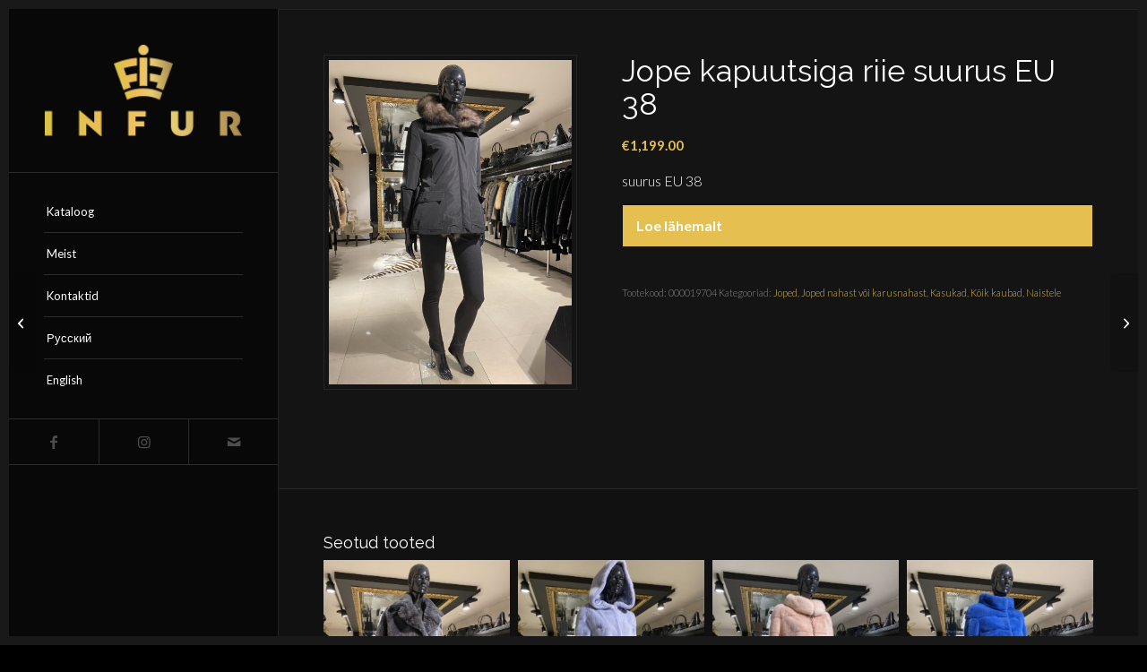

--- FILE ---
content_type: text/html; charset=UTF-8
request_url: https://shop.infur.ee/toode/jope-kapuutsiga-riie-suurus-eu-38/
body_size: 28045
content:
<!DOCTYPE html>
<html lang="et" class="html_av-framed-box responsive av-preloader-disabled  html_header_left html_header_sidebar html_logo_left html_menu_right html_slim html_disabled html_mobile_menu_phone html_content_align_center html_header_unstick_top html_elegant-blog html_modern-blog html_av-submenu-hidden html_av-submenu-display-click html_av-overlay-side html_av-overlay-side-minimal html_av-submenu-clone html_entry_id_4974 av-cookies-no-cookie-consent av-no-preview av-default-lightbox html_text_menu_active av-mobile-menu-switch-default">
<head>
<meta charset="UTF-8" />
<script type="text/javascript">
/* <![CDATA[ */
var gform;gform||(document.addEventListener("gform_main_scripts_loaded",function(){gform.scriptsLoaded=!0}),document.addEventListener("gform/theme/scripts_loaded",function(){gform.themeScriptsLoaded=!0}),window.addEventListener("DOMContentLoaded",function(){gform.domLoaded=!0}),gform={domLoaded:!1,scriptsLoaded:!1,themeScriptsLoaded:!1,isFormEditor:()=>"function"==typeof InitializeEditor,callIfLoaded:function(o){return!(!gform.domLoaded||!gform.scriptsLoaded||!gform.themeScriptsLoaded&&!gform.isFormEditor()||(gform.isFormEditor()&&console.warn("The use of gform.initializeOnLoaded() is deprecated in the form editor context and will be removed in Gravity Forms 3.1."),o(),0))},initializeOnLoaded:function(o){gform.callIfLoaded(o)||(document.addEventListener("gform_main_scripts_loaded",()=>{gform.scriptsLoaded=!0,gform.callIfLoaded(o)}),document.addEventListener("gform/theme/scripts_loaded",()=>{gform.themeScriptsLoaded=!0,gform.callIfLoaded(o)}),window.addEventListener("DOMContentLoaded",()=>{gform.domLoaded=!0,gform.callIfLoaded(o)}))},hooks:{action:{},filter:{}},addAction:function(o,r,e,t){gform.addHook("action",o,r,e,t)},addFilter:function(o,r,e,t){gform.addHook("filter",o,r,e,t)},doAction:function(o){gform.doHook("action",o,arguments)},applyFilters:function(o){return gform.doHook("filter",o,arguments)},removeAction:function(o,r){gform.removeHook("action",o,r)},removeFilter:function(o,r,e){gform.removeHook("filter",o,r,e)},addHook:function(o,r,e,t,n){null==gform.hooks[o][r]&&(gform.hooks[o][r]=[]);var d=gform.hooks[o][r];null==n&&(n=r+"_"+d.length),gform.hooks[o][r].push({tag:n,callable:e,priority:t=null==t?10:t})},doHook:function(r,o,e){var t;if(e=Array.prototype.slice.call(e,1),null!=gform.hooks[r][o]&&((o=gform.hooks[r][o]).sort(function(o,r){return o.priority-r.priority}),o.forEach(function(o){"function"!=typeof(t=o.callable)&&(t=window[t]),"action"==r?t.apply(null,e):e[0]=t.apply(null,e)})),"filter"==r)return e[0]},removeHook:function(o,r,t,n){var e;null!=gform.hooks[o][r]&&(e=(e=gform.hooks[o][r]).filter(function(o,r,e){return!!(null!=n&&n!=o.tag||null!=t&&t!=o.priority)}),gform.hooks[o][r]=e)}});
/* ]]> */
</script>



<!-- mobile setting -->
<meta name="viewport" content="width=device-width, initial-scale=1">

<!-- Scripts/CSS and wp_head hook -->
<meta name='robots' content='index, follow, max-image-preview:large, max-snippet:-1, max-video-preview:-1' />
<link rel="alternate" hreflang="ru" href="https://shop.infur.ee/ru/tovar/jope-kapuutsiga-riie-suurus-eu-38/" />
<link rel="alternate" hreflang="et" href="https://shop.infur.ee/toode/jope-kapuutsiga-riie-suurus-eu-38/" />
<link rel="alternate" hreflang="en" href="https://shop.infur.ee/en/product/jope-kapuutsiga-riie-suurus-eu-38/" />
<link rel="alternate" hreflang="x-default" href="https://shop.infur.ee/toode/jope-kapuutsiga-riie-suurus-eu-38/" />
<style type="text/css">@font-face { font-family: 'star'; src: url('https://shop.infur.ee/wp-content/plugins/woocommerce/assets/fonts/star.eot'); src: url('https://shop.infur.ee/wp-content/plugins/woocommerce/assets/fonts/star.eot?#iefix') format('embedded-opentype'), 	  url('https://shop.infur.ee/wp-content/plugins/woocommerce/assets/fonts/star.woff') format('woff'), 	  url('https://shop.infur.ee/wp-content/plugins/woocommerce/assets/fonts/star.ttf') format('truetype'), 	  url('https://shop.infur.ee/wp-content/plugins/woocommerce/assets/fonts/star.svg#star') format('svg'); font-weight: normal; font-style: normal;  } @font-face { font-family: 'WooCommerce'; src: url('https://shop.infur.ee/wp-content/plugins/woocommerce/assets/fonts/WooCommerce.eot'); src: url('https://shop.infur.ee/wp-content/plugins/woocommerce/assets/fonts/WooCommerce.eot?#iefix') format('embedded-opentype'), 	  url('https://shop.infur.ee/wp-content/plugins/woocommerce/assets/fonts/WooCommerce.woff') format('woff'), 	  url('https://shop.infur.ee/wp-content/plugins/woocommerce/assets/fonts/WooCommerce.ttf') format('truetype'), 	  url('https://shop.infur.ee/wp-content/plugins/woocommerce/assets/fonts/WooCommerce.svg#WooCommerce') format('svg'); font-weight: normal; font-style: normal;  } </style>
	<!-- This site is optimized with the Yoast SEO plugin v26.8 - https://yoast.com/product/yoast-seo-wordpress/ -->
	<title>Jope kapuutsiga riie suurus EU 38 &#8226; Infur karusnaha ja naha veebipood</title>
<link crossorigin data-rocket-preconnect href="https://connect.facebook.net" rel="preconnect">
<link crossorigin data-rocket-preconnect href="https://fonts.googleapis.com" rel="preconnect">
<link crossorigin data-rocket-preconnect href="https://www.googletagmanager.com" rel="preconnect">
<link crossorigin data-rocket-preconnect href="" rel="preconnect"><link rel="preload" data-rocket-preload as="image" href="https://shop.infur.ee/wp-content/uploads/000019704_1600_1200-600x800.jpg" imagesrcset="https://shop.infur.ee/wp-content/uploads/000019704_1600_1200-600x800.jpg 600w, https://shop.infur.ee/wp-content/uploads/000019704_1600_1200-225x300.jpg 225w, https://shop.infur.ee/wp-content/uploads/000019704_1600_1200-773x1030.jpg 773w, https://shop.infur.ee/wp-content/uploads/000019704_1600_1200-768x1024.jpg 768w, https://shop.infur.ee/wp-content/uploads/000019704_1600_1200-1152x1536.jpg 1152w, https://shop.infur.ee/wp-content/uploads/000019704_1600_1200-1125x1500.jpg 1125w, https://shop.infur.ee/wp-content/uploads/000019704_1600_1200-529x705.jpg 529w, https://shop.infur.ee/wp-content/uploads/000019704_1600_1200-300x400.jpg 300w, https://shop.infur.ee/wp-content/uploads/000019704_1600_1200.jpg 1200w" imagesizes="(max-width: 450px) 100vw, 450px" fetchpriority="high">
	<link rel="canonical" href="https://shop.infur.ee/ru/toode/jope-kapuutsiga-riie-suurus-eu-38/" />
	<meta property="og:locale" content="et_EE" />
	<meta property="og:type" content="article" />
	<meta property="og:title" content="Jope kapuutsiga riie suurus EU 38 &#8226; Infur karusnaha ja naha veebipood" />
	<meta property="og:description" content="suurus EU 38" />
	<meta property="og:url" content="https://shop.infur.ee/ru/toode/jope-kapuutsiga-riie-suurus-eu-38/" />
	<meta property="og:site_name" content="Infur karusnaha ja naha veebipood" />
	<meta property="article:publisher" content="https://www.facebook.com/infur.tallinn" />
	<meta property="article:modified_time" content="2021-09-07T15:07:14+00:00" />
	<meta property="og:image" content="https://shop.infur.ee/wp-content/uploads/000019704_1600_1200.jpg" />
	<meta property="og:image:width" content="1200" />
	<meta property="og:image:height" content="1600" />
	<meta property="og:image:type" content="image/jpeg" />
	<meta name="twitter:card" content="summary_large_image" />
	<script type="application/ld+json" class="yoast-schema-graph">{"@context":"https://schema.org","@graph":[{"@type":"WebPage","@id":"https://shop.infur.ee/ru/toode/jope-kapuutsiga-riie-suurus-eu-38/","url":"https://shop.infur.ee/ru/toode/jope-kapuutsiga-riie-suurus-eu-38/","name":"Jope kapuutsiga riie suurus EU 38 &#8226; Infur karusnaha ja naha veebipood","isPartOf":{"@id":"https://shop.infur.ee/#website"},"primaryImageOfPage":{"@id":"https://shop.infur.ee/ru/toode/jope-kapuutsiga-riie-suurus-eu-38/#primaryimage"},"image":{"@id":"https://shop.infur.ee/ru/toode/jope-kapuutsiga-riie-suurus-eu-38/#primaryimage"},"thumbnailUrl":"https://shop.infur.ee/wp-content/uploads/000019704_1600_1200.jpg","datePublished":"2021-08-28T12:46:26+00:00","dateModified":"2021-09-07T15:07:14+00:00","breadcrumb":{"@id":"https://shop.infur.ee/ru/toode/jope-kapuutsiga-riie-suurus-eu-38/#breadcrumb"},"inLanguage":"et","potentialAction":[{"@type":"ReadAction","target":["https://shop.infur.ee/ru/toode/jope-kapuutsiga-riie-suurus-eu-38/"]}]},{"@type":"ImageObject","inLanguage":"et","@id":"https://shop.infur.ee/ru/toode/jope-kapuutsiga-riie-suurus-eu-38/#primaryimage","url":"https://shop.infur.ee/wp-content/uploads/000019704_1600_1200.jpg","contentUrl":"https://shop.infur.ee/wp-content/uploads/000019704_1600_1200.jpg","width":1200,"height":1600},{"@type":"BreadcrumbList","@id":"https://shop.infur.ee/ru/toode/jope-kapuutsiga-riie-suurus-eu-38/#breadcrumb","itemListElement":[{"@type":"ListItem","position":1,"name":"Home","item":"https://shop.infur.ee/"},{"@type":"ListItem","position":2,"name":"Pood","item":"https://shop.infur.ee/pood/"},{"@type":"ListItem","position":3,"name":"Jope kapuutsiga riie suurus EU 38"}]},{"@type":"WebSite","@id":"https://shop.infur.ee/#website","url":"https://shop.infur.ee/","name":"Infur karusnaha ja naha veebipood","description":"Karusnaha ja naha salong, rõivad ja aksessuaarid","publisher":{"@id":"https://shop.infur.ee/#organization"},"potentialAction":[{"@type":"SearchAction","target":{"@type":"EntryPoint","urlTemplate":"https://shop.infur.ee/?s={search_term_string}"},"query-input":{"@type":"PropertyValueSpecification","valueRequired":true,"valueName":"search_term_string"}}],"inLanguage":"et"},{"@type":"Organization","@id":"https://shop.infur.ee/#organization","name":"Infur karusnaha ja naha veebipood","url":"https://shop.infur.ee/","logo":{"@type":"ImageObject","inLanguage":"et","@id":"https://shop.infur.ee/#/schema/logo/image/","url":"https://shop.infur.ee/wp-content/uploads/2021/05/infur-logo-big.png","contentUrl":"https://shop.infur.ee/wp-content/uploads/2021/05/infur-logo-big.png","width":200,"height":93,"caption":"Infur karusnaha ja naha veebipood"},"image":{"@id":"https://shop.infur.ee/#/schema/logo/image/"},"sameAs":["https://www.facebook.com/infur.tallinn","https://www.instagram.com/infur_tallinn/"]}]}</script>
	<!-- / Yoast SEO plugin. -->


<link rel="alternate" type="application/rss+xml" title="Infur karusnaha ja naha veebipood &raquo; RSS" href="https://shop.infur.ee/feed/" />
<link rel="alternate" type="application/rss+xml" title="Infur karusnaha ja naha veebipood &raquo; Kommentaaride RSS" href="https://shop.infur.ee/comments/feed/" />
<link rel="alternate" title="oEmbed (JSON)" type="application/json+oembed" href="https://shop.infur.ee/wp-json/oembed/1.0/embed?url=https%3A%2F%2Fshop.infur.ee%2Ftoode%2Fjope-kapuutsiga-riie-suurus-eu-38%2F" />
<link rel="alternate" title="oEmbed (XML)" type="text/xml+oembed" href="https://shop.infur.ee/wp-json/oembed/1.0/embed?url=https%3A%2F%2Fshop.infur.ee%2Ftoode%2Fjope-kapuutsiga-riie-suurus-eu-38%2F&#038;format=xml" />

<!-- google webfont font replacement -->

			<script type='text/javascript'>

				(function() {

					/*	check if webfonts are disabled by user setting via cookie - or user must opt in.	*/
					var html = document.getElementsByTagName('html')[0];
					var cookie_check = html.className.indexOf('av-cookies-needs-opt-in') >= 0 || html.className.indexOf('av-cookies-can-opt-out') >= 0;
					var allow_continue = true;
					var silent_accept_cookie = html.className.indexOf('av-cookies-user-silent-accept') >= 0;

					if( cookie_check && ! silent_accept_cookie )
					{
						if( ! document.cookie.match(/aviaCookieConsent/) || html.className.indexOf('av-cookies-session-refused') >= 0 )
						{
							allow_continue = false;
						}
						else
						{
							if( ! document.cookie.match(/aviaPrivacyRefuseCookiesHideBar/) )
							{
								allow_continue = false;
							}
							else if( ! document.cookie.match(/aviaPrivacyEssentialCookiesEnabled/) )
							{
								allow_continue = false;
							}
							else if( document.cookie.match(/aviaPrivacyGoogleWebfontsDisabled/) )
							{
								allow_continue = false;
							}
						}
					}

					if( allow_continue )
					{
						var f = document.createElement('link');

						f.type 	= 'text/css';
						f.rel 	= 'stylesheet';
						f.href 	= 'https://fonts.googleapis.com/css?family=Raleway%7CLato:300,400,700&display=auto';
						f.id 	= 'avia-google-webfont';

						document.getElementsByTagName('head')[0].appendChild(f);
					}
				})();

			</script>
			<style id='wp-img-auto-sizes-contain-inline-css' type='text/css'>
img:is([sizes=auto i],[sizes^="auto," i]){contain-intrinsic-size:3000px 1500px}
/*# sourceURL=wp-img-auto-sizes-contain-inline-css */
</style>
<style id='wp-emoji-styles-inline-css' type='text/css'>

	img.wp-smiley, img.emoji {
		display: inline !important;
		border: none !important;
		box-shadow: none !important;
		height: 1em !important;
		width: 1em !important;
		margin: 0 0.07em !important;
		vertical-align: -0.1em !important;
		background: none !important;
		padding: 0 !important;
	}
/*# sourceURL=wp-emoji-styles-inline-css */
</style>
<link rel='stylesheet' id='wp-block-library-css' href='https://shop.infur.ee/wp-includes/css/dist/block-library/style.min.css?ver=6.9' type='text/css' media='all' />
<link data-minify="1" rel='stylesheet' id='wc-blocks-style-css' href='https://shop.infur.ee/wp-content/cache/min/1/wp-content/plugins/woocommerce/assets/client/blocks/wc-blocks.css?ver=1765008713' type='text/css' media='all' />
<style id='global-styles-inline-css' type='text/css'>
:root{--wp--preset--aspect-ratio--square: 1;--wp--preset--aspect-ratio--4-3: 4/3;--wp--preset--aspect-ratio--3-4: 3/4;--wp--preset--aspect-ratio--3-2: 3/2;--wp--preset--aspect-ratio--2-3: 2/3;--wp--preset--aspect-ratio--16-9: 16/9;--wp--preset--aspect-ratio--9-16: 9/16;--wp--preset--color--black: #000000;--wp--preset--color--cyan-bluish-gray: #abb8c3;--wp--preset--color--white: #ffffff;--wp--preset--color--pale-pink: #f78da7;--wp--preset--color--vivid-red: #cf2e2e;--wp--preset--color--luminous-vivid-orange: #ff6900;--wp--preset--color--luminous-vivid-amber: #fcb900;--wp--preset--color--light-green-cyan: #7bdcb5;--wp--preset--color--vivid-green-cyan: #00d084;--wp--preset--color--pale-cyan-blue: #8ed1fc;--wp--preset--color--vivid-cyan-blue: #0693e3;--wp--preset--color--vivid-purple: #9b51e0;--wp--preset--color--metallic-red: #b02b2c;--wp--preset--color--maximum-yellow-red: #edae44;--wp--preset--color--yellow-sun: #eeee22;--wp--preset--color--palm-leaf: #83a846;--wp--preset--color--aero: #7bb0e7;--wp--preset--color--old-lavender: #745f7e;--wp--preset--color--steel-teal: #5f8789;--wp--preset--color--raspberry-pink: #d65799;--wp--preset--color--medium-turquoise: #4ecac2;--wp--preset--gradient--vivid-cyan-blue-to-vivid-purple: linear-gradient(135deg,rgb(6,147,227) 0%,rgb(155,81,224) 100%);--wp--preset--gradient--light-green-cyan-to-vivid-green-cyan: linear-gradient(135deg,rgb(122,220,180) 0%,rgb(0,208,130) 100%);--wp--preset--gradient--luminous-vivid-amber-to-luminous-vivid-orange: linear-gradient(135deg,rgb(252,185,0) 0%,rgb(255,105,0) 100%);--wp--preset--gradient--luminous-vivid-orange-to-vivid-red: linear-gradient(135deg,rgb(255,105,0) 0%,rgb(207,46,46) 100%);--wp--preset--gradient--very-light-gray-to-cyan-bluish-gray: linear-gradient(135deg,rgb(238,238,238) 0%,rgb(169,184,195) 100%);--wp--preset--gradient--cool-to-warm-spectrum: linear-gradient(135deg,rgb(74,234,220) 0%,rgb(151,120,209) 20%,rgb(207,42,186) 40%,rgb(238,44,130) 60%,rgb(251,105,98) 80%,rgb(254,248,76) 100%);--wp--preset--gradient--blush-light-purple: linear-gradient(135deg,rgb(255,206,236) 0%,rgb(152,150,240) 100%);--wp--preset--gradient--blush-bordeaux: linear-gradient(135deg,rgb(254,205,165) 0%,rgb(254,45,45) 50%,rgb(107,0,62) 100%);--wp--preset--gradient--luminous-dusk: linear-gradient(135deg,rgb(255,203,112) 0%,rgb(199,81,192) 50%,rgb(65,88,208) 100%);--wp--preset--gradient--pale-ocean: linear-gradient(135deg,rgb(255,245,203) 0%,rgb(182,227,212) 50%,rgb(51,167,181) 100%);--wp--preset--gradient--electric-grass: linear-gradient(135deg,rgb(202,248,128) 0%,rgb(113,206,126) 100%);--wp--preset--gradient--midnight: linear-gradient(135deg,rgb(2,3,129) 0%,rgb(40,116,252) 100%);--wp--preset--font-size--small: 1rem;--wp--preset--font-size--medium: 1.125rem;--wp--preset--font-size--large: 1.75rem;--wp--preset--font-size--x-large: clamp(1.75rem, 3vw, 2.25rem);--wp--preset--spacing--20: 0.44rem;--wp--preset--spacing--30: 0.67rem;--wp--preset--spacing--40: 1rem;--wp--preset--spacing--50: 1.5rem;--wp--preset--spacing--60: 2.25rem;--wp--preset--spacing--70: 3.38rem;--wp--preset--spacing--80: 5.06rem;--wp--preset--shadow--natural: 6px 6px 9px rgba(0, 0, 0, 0.2);--wp--preset--shadow--deep: 12px 12px 50px rgba(0, 0, 0, 0.4);--wp--preset--shadow--sharp: 6px 6px 0px rgba(0, 0, 0, 0.2);--wp--preset--shadow--outlined: 6px 6px 0px -3px rgb(255, 255, 255), 6px 6px rgb(0, 0, 0);--wp--preset--shadow--crisp: 6px 6px 0px rgb(0, 0, 0);}:root { --wp--style--global--content-size: 800px;--wp--style--global--wide-size: 1130px; }:where(body) { margin: 0; }.wp-site-blocks > .alignleft { float: left; margin-right: 2em; }.wp-site-blocks > .alignright { float: right; margin-left: 2em; }.wp-site-blocks > .aligncenter { justify-content: center; margin-left: auto; margin-right: auto; }:where(.is-layout-flex){gap: 0.5em;}:where(.is-layout-grid){gap: 0.5em;}.is-layout-flow > .alignleft{float: left;margin-inline-start: 0;margin-inline-end: 2em;}.is-layout-flow > .alignright{float: right;margin-inline-start: 2em;margin-inline-end: 0;}.is-layout-flow > .aligncenter{margin-left: auto !important;margin-right: auto !important;}.is-layout-constrained > .alignleft{float: left;margin-inline-start: 0;margin-inline-end: 2em;}.is-layout-constrained > .alignright{float: right;margin-inline-start: 2em;margin-inline-end: 0;}.is-layout-constrained > .aligncenter{margin-left: auto !important;margin-right: auto !important;}.is-layout-constrained > :where(:not(.alignleft):not(.alignright):not(.alignfull)){max-width: var(--wp--style--global--content-size);margin-left: auto !important;margin-right: auto !important;}.is-layout-constrained > .alignwide{max-width: var(--wp--style--global--wide-size);}body .is-layout-flex{display: flex;}.is-layout-flex{flex-wrap: wrap;align-items: center;}.is-layout-flex > :is(*, div){margin: 0;}body .is-layout-grid{display: grid;}.is-layout-grid > :is(*, div){margin: 0;}body{padding-top: 0px;padding-right: 0px;padding-bottom: 0px;padding-left: 0px;}a:where(:not(.wp-element-button)){text-decoration: underline;}:root :where(.wp-element-button, .wp-block-button__link){background-color: #32373c;border-width: 0;color: #fff;font-family: inherit;font-size: inherit;font-style: inherit;font-weight: inherit;letter-spacing: inherit;line-height: inherit;padding-top: calc(0.667em + 2px);padding-right: calc(1.333em + 2px);padding-bottom: calc(0.667em + 2px);padding-left: calc(1.333em + 2px);text-decoration: none;text-transform: inherit;}.has-black-color{color: var(--wp--preset--color--black) !important;}.has-cyan-bluish-gray-color{color: var(--wp--preset--color--cyan-bluish-gray) !important;}.has-white-color{color: var(--wp--preset--color--white) !important;}.has-pale-pink-color{color: var(--wp--preset--color--pale-pink) !important;}.has-vivid-red-color{color: var(--wp--preset--color--vivid-red) !important;}.has-luminous-vivid-orange-color{color: var(--wp--preset--color--luminous-vivid-orange) !important;}.has-luminous-vivid-amber-color{color: var(--wp--preset--color--luminous-vivid-amber) !important;}.has-light-green-cyan-color{color: var(--wp--preset--color--light-green-cyan) !important;}.has-vivid-green-cyan-color{color: var(--wp--preset--color--vivid-green-cyan) !important;}.has-pale-cyan-blue-color{color: var(--wp--preset--color--pale-cyan-blue) !important;}.has-vivid-cyan-blue-color{color: var(--wp--preset--color--vivid-cyan-blue) !important;}.has-vivid-purple-color{color: var(--wp--preset--color--vivid-purple) !important;}.has-metallic-red-color{color: var(--wp--preset--color--metallic-red) !important;}.has-maximum-yellow-red-color{color: var(--wp--preset--color--maximum-yellow-red) !important;}.has-yellow-sun-color{color: var(--wp--preset--color--yellow-sun) !important;}.has-palm-leaf-color{color: var(--wp--preset--color--palm-leaf) !important;}.has-aero-color{color: var(--wp--preset--color--aero) !important;}.has-old-lavender-color{color: var(--wp--preset--color--old-lavender) !important;}.has-steel-teal-color{color: var(--wp--preset--color--steel-teal) !important;}.has-raspberry-pink-color{color: var(--wp--preset--color--raspberry-pink) !important;}.has-medium-turquoise-color{color: var(--wp--preset--color--medium-turquoise) !important;}.has-black-background-color{background-color: var(--wp--preset--color--black) !important;}.has-cyan-bluish-gray-background-color{background-color: var(--wp--preset--color--cyan-bluish-gray) !important;}.has-white-background-color{background-color: var(--wp--preset--color--white) !important;}.has-pale-pink-background-color{background-color: var(--wp--preset--color--pale-pink) !important;}.has-vivid-red-background-color{background-color: var(--wp--preset--color--vivid-red) !important;}.has-luminous-vivid-orange-background-color{background-color: var(--wp--preset--color--luminous-vivid-orange) !important;}.has-luminous-vivid-amber-background-color{background-color: var(--wp--preset--color--luminous-vivid-amber) !important;}.has-light-green-cyan-background-color{background-color: var(--wp--preset--color--light-green-cyan) !important;}.has-vivid-green-cyan-background-color{background-color: var(--wp--preset--color--vivid-green-cyan) !important;}.has-pale-cyan-blue-background-color{background-color: var(--wp--preset--color--pale-cyan-blue) !important;}.has-vivid-cyan-blue-background-color{background-color: var(--wp--preset--color--vivid-cyan-blue) !important;}.has-vivid-purple-background-color{background-color: var(--wp--preset--color--vivid-purple) !important;}.has-metallic-red-background-color{background-color: var(--wp--preset--color--metallic-red) !important;}.has-maximum-yellow-red-background-color{background-color: var(--wp--preset--color--maximum-yellow-red) !important;}.has-yellow-sun-background-color{background-color: var(--wp--preset--color--yellow-sun) !important;}.has-palm-leaf-background-color{background-color: var(--wp--preset--color--palm-leaf) !important;}.has-aero-background-color{background-color: var(--wp--preset--color--aero) !important;}.has-old-lavender-background-color{background-color: var(--wp--preset--color--old-lavender) !important;}.has-steel-teal-background-color{background-color: var(--wp--preset--color--steel-teal) !important;}.has-raspberry-pink-background-color{background-color: var(--wp--preset--color--raspberry-pink) !important;}.has-medium-turquoise-background-color{background-color: var(--wp--preset--color--medium-turquoise) !important;}.has-black-border-color{border-color: var(--wp--preset--color--black) !important;}.has-cyan-bluish-gray-border-color{border-color: var(--wp--preset--color--cyan-bluish-gray) !important;}.has-white-border-color{border-color: var(--wp--preset--color--white) !important;}.has-pale-pink-border-color{border-color: var(--wp--preset--color--pale-pink) !important;}.has-vivid-red-border-color{border-color: var(--wp--preset--color--vivid-red) !important;}.has-luminous-vivid-orange-border-color{border-color: var(--wp--preset--color--luminous-vivid-orange) !important;}.has-luminous-vivid-amber-border-color{border-color: var(--wp--preset--color--luminous-vivid-amber) !important;}.has-light-green-cyan-border-color{border-color: var(--wp--preset--color--light-green-cyan) !important;}.has-vivid-green-cyan-border-color{border-color: var(--wp--preset--color--vivid-green-cyan) !important;}.has-pale-cyan-blue-border-color{border-color: var(--wp--preset--color--pale-cyan-blue) !important;}.has-vivid-cyan-blue-border-color{border-color: var(--wp--preset--color--vivid-cyan-blue) !important;}.has-vivid-purple-border-color{border-color: var(--wp--preset--color--vivid-purple) !important;}.has-metallic-red-border-color{border-color: var(--wp--preset--color--metallic-red) !important;}.has-maximum-yellow-red-border-color{border-color: var(--wp--preset--color--maximum-yellow-red) !important;}.has-yellow-sun-border-color{border-color: var(--wp--preset--color--yellow-sun) !important;}.has-palm-leaf-border-color{border-color: var(--wp--preset--color--palm-leaf) !important;}.has-aero-border-color{border-color: var(--wp--preset--color--aero) !important;}.has-old-lavender-border-color{border-color: var(--wp--preset--color--old-lavender) !important;}.has-steel-teal-border-color{border-color: var(--wp--preset--color--steel-teal) !important;}.has-raspberry-pink-border-color{border-color: var(--wp--preset--color--raspberry-pink) !important;}.has-medium-turquoise-border-color{border-color: var(--wp--preset--color--medium-turquoise) !important;}.has-vivid-cyan-blue-to-vivid-purple-gradient-background{background: var(--wp--preset--gradient--vivid-cyan-blue-to-vivid-purple) !important;}.has-light-green-cyan-to-vivid-green-cyan-gradient-background{background: var(--wp--preset--gradient--light-green-cyan-to-vivid-green-cyan) !important;}.has-luminous-vivid-amber-to-luminous-vivid-orange-gradient-background{background: var(--wp--preset--gradient--luminous-vivid-amber-to-luminous-vivid-orange) !important;}.has-luminous-vivid-orange-to-vivid-red-gradient-background{background: var(--wp--preset--gradient--luminous-vivid-orange-to-vivid-red) !important;}.has-very-light-gray-to-cyan-bluish-gray-gradient-background{background: var(--wp--preset--gradient--very-light-gray-to-cyan-bluish-gray) !important;}.has-cool-to-warm-spectrum-gradient-background{background: var(--wp--preset--gradient--cool-to-warm-spectrum) !important;}.has-blush-light-purple-gradient-background{background: var(--wp--preset--gradient--blush-light-purple) !important;}.has-blush-bordeaux-gradient-background{background: var(--wp--preset--gradient--blush-bordeaux) !important;}.has-luminous-dusk-gradient-background{background: var(--wp--preset--gradient--luminous-dusk) !important;}.has-pale-ocean-gradient-background{background: var(--wp--preset--gradient--pale-ocean) !important;}.has-electric-grass-gradient-background{background: var(--wp--preset--gradient--electric-grass) !important;}.has-midnight-gradient-background{background: var(--wp--preset--gradient--midnight) !important;}.has-small-font-size{font-size: var(--wp--preset--font-size--small) !important;}.has-medium-font-size{font-size: var(--wp--preset--font-size--medium) !important;}.has-large-font-size{font-size: var(--wp--preset--font-size--large) !important;}.has-x-large-font-size{font-size: var(--wp--preset--font-size--x-large) !important;}
/*# sourceURL=global-styles-inline-css */
</style>

<style id='woocommerce-inline-inline-css' type='text/css'>
.woocommerce form .form-row .required { visibility: visible; }
/*# sourceURL=woocommerce-inline-inline-css */
</style>
<link rel='stylesheet' id='wpml-menu-item-0-css' href='https://shop.infur.ee/wp-content/plugins/sitepress-multilingual-cms/templates/language-switchers/menu-item/style.min.css?ver=1' type='text/css' media='all' />
<style id='wpml-menu-item-0-inline-css' type='text/css'>
#lang_sel img, #lang_sel_list img, #lang_sel_footer img { display: inline; }
/*# sourceURL=wpml-menu-item-0-inline-css */
</style>
<link rel='stylesheet' id='ywctm-frontend-css' href='https://shop.infur.ee/wp-content/plugins/yith-woocommerce-catalog-mode-premium/assets/css/frontend.min.css?ver=2.0.10' type='text/css' media='all' />
<style id='ywctm-frontend-inline-css' type='text/css'>
form.cart button.single_add_to_cart_button, form.cart .quantity, .widget.woocommerce.widget_shopping_cart{display: none !important}
/*# sourceURL=ywctm-frontend-inline-css */
</style>
<link rel='stylesheet' id='ywctm-inquiry-form-css' href='https://shop.infur.ee/wp-content/plugins/yith-woocommerce-catalog-mode-premium/assets/css/inquiry-form.min.css?ver=2.0.10' type='text/css' media='all' />
<style id='ywctm-inquiry-form-inline-css' type='text/css'>
.ywctm-inquiry-form-wrapper.has-toggle .ywctm-toggle-button{ color:#ffffff; background-color:#e5c050;}.ywctm-inquiry-form-wrapper.has-toggle .ywctm-toggle-button:hover{ color:#141414; background-color:#e5c050;}
/*# sourceURL=ywctm-inquiry-form-inline-css */
</style>
<link data-minify="1" rel='stylesheet' id='avia-merged-styles-css' href='https://shop.infur.ee/wp-content/cache/min/1/wp-content/uploads/dynamic_avia/avia-merged-styles-db2f37e00d79c25d093a27644735de7f---6972346f685eb.css?ver=1769093696' type='text/css' media='all' />
<script type="text/javascript" src="https://shop.infur.ee/wp-includes/js/jquery/jquery.min.js?ver=3.7.1" id="jquery-core-js"></script>
<script type="text/javascript" src="https://shop.infur.ee/wp-includes/js/jquery/jquery-migrate.min.js?ver=3.4.1" id="jquery-migrate-js"></script>
<script type="text/javascript" src="https://shop.infur.ee/wp-content/plugins/woocommerce/assets/js/js-cookie/js.cookie.min.js?ver=2.1.4-wc.10.4.3" id="wc-js-cookie-js" defer="defer" data-wp-strategy="defer"></script>
<script type="text/javascript" id="wc-cart-fragments-js-extra">
/* <![CDATA[ */
var wc_cart_fragments_params = {"ajax_url":"/wp-admin/admin-ajax.php","wc_ajax_url":"/?wc-ajax=%%endpoint%%","cart_hash_key":"wc_cart_hash_ef0b11651fadbfd8d757f06dcfd3a88c-et","fragment_name":"wc_fragments_ef0b11651fadbfd8d757f06dcfd3a88c","request_timeout":"5000"};
//# sourceURL=wc-cart-fragments-js-extra
/* ]]> */
</script>
<script type="text/javascript" src="https://shop.infur.ee/wp-content/plugins/woocommerce/assets/js/frontend/cart-fragments.min.js?ver=10.4.3" id="wc-cart-fragments-js" defer="defer" data-wp-strategy="defer"></script>
<script type="text/javascript" src="https://shop.infur.ee/wp-content/plugins/woocommerce/assets/js/jquery-blockui/jquery.blockUI.min.js?ver=2.7.0-wc.10.4.3" id="wc-jquery-blockui-js" defer="defer" data-wp-strategy="defer"></script>
<script type="text/javascript" id="wc-add-to-cart-js-extra">
/* <![CDATA[ */
var wc_add_to_cart_params = {"ajax_url":"/wp-admin/admin-ajax.php","wc_ajax_url":"/?wc-ajax=%%endpoint%%","i18n_view_cart":"Vaata ostukorvi","cart_url":"https://shop.infur.ee/?page_id=6","is_cart":"","cart_redirect_after_add":"no"};
//# sourceURL=wc-add-to-cart-js-extra
/* ]]> */
</script>
<script type="text/javascript" src="https://shop.infur.ee/wp-content/plugins/woocommerce/assets/js/frontend/add-to-cart.min.js?ver=10.4.3" id="wc-add-to-cart-js" defer="defer" data-wp-strategy="defer"></script>
<script type="text/javascript" id="wc-single-product-js-extra">
/* <![CDATA[ */
var wc_single_product_params = {"i18n_required_rating_text":"Palun vali hinnang","i18n_rating_options":["1 of 5 stars","2 of 5 stars","3 of 5 stars","4 of 5 stars","5 of 5 stars"],"i18n_product_gallery_trigger_text":"View full-screen image gallery","review_rating_required":"yes","flexslider":{"rtl":false,"animation":"slide","smoothHeight":true,"directionNav":false,"controlNav":"thumbnails","slideshow":false,"animationSpeed":500,"animationLoop":false,"allowOneSlide":false},"zoom_enabled":"","zoom_options":[],"photoswipe_enabled":"","photoswipe_options":{"shareEl":false,"closeOnScroll":false,"history":false,"hideAnimationDuration":0,"showAnimationDuration":0},"flexslider_enabled":""};
//# sourceURL=wc-single-product-js-extra
/* ]]> */
</script>
<script type="text/javascript" src="https://shop.infur.ee/wp-content/plugins/woocommerce/assets/js/frontend/single-product.min.js?ver=10.4.3" id="wc-single-product-js" defer="defer" data-wp-strategy="defer"></script>
<script type="text/javascript" id="woocommerce-js-extra">
/* <![CDATA[ */
var woocommerce_params = {"ajax_url":"/wp-admin/admin-ajax.php","wc_ajax_url":"/?wc-ajax=%%endpoint%%","i18n_password_show":"Show password","i18n_password_hide":"Hide password"};
//# sourceURL=woocommerce-js-extra
/* ]]> */
</script>
<script type="text/javascript" src="https://shop.infur.ee/wp-content/plugins/woocommerce/assets/js/frontend/woocommerce.min.js?ver=10.4.3" id="woocommerce-js" defer="defer" data-wp-strategy="defer"></script>
<script type="text/javascript" id="ywctm-inquiry-form-js-extra">
/* <![CDATA[ */
var ywctm = {"form_type":"gravity-forms","product_id":"4974"};
//# sourceURL=ywctm-inquiry-form-js-extra
/* ]]> */
</script>
<script type="text/javascript" src="https://shop.infur.ee/wp-content/plugins/yith-woocommerce-catalog-mode-premium/assets/js/inquiry-form.min.js?ver=2.0.10" id="ywctm-inquiry-form-js"></script>
<script data-minify="1" type="text/javascript" src="https://shop.infur.ee/wp-content/cache/min/1/wp-content/uploads/dynamic_avia/avia-head-scripts-8346f0b9d3430c18cf7f2039930b2666---6972346f74b07.js?ver=1769093696" id="avia-head-scripts-js"></script>
<link rel="https://api.w.org/" href="https://shop.infur.ee/wp-json/" /><link rel="alternate" title="JSON" type="application/json" href="https://shop.infur.ee/wp-json/wp/v2/product/4974" /><link rel="EditURI" type="application/rsd+xml" title="RSD" href="https://shop.infur.ee/xmlrpc.php?rsd" />
<meta name="generator" content="WordPress 6.9" />
<meta name="generator" content="WooCommerce 10.4.3" />
<link rel='shortlink' href='https://shop.infur.ee/?p=4974' />
<meta name="generator" content="WPML ver:4.8.6 stt:1,15,45;" />
<!-- Starting: Conversion Tracking for WooCommerce (https://wordpress.org/plugins/woocommerce-conversion-tracking/) -->
        <script>
            !function(f,b,e,v,n,t,s){if(f.fbq)return;n=f.fbq=function(){n.callMethod?
            n.callMethod.apply(n,arguments):n.queue.push(arguments)};if(!f._fbq)f._fbq=n;
            n.push=n;n.loaded=!0;n.version='2.0';n.queue=[];t=b.createElement(e);t.async=!0;
            t.src=v;s=b.getElementsByTagName(e)[0];s.parentNode.insertBefore(t,s)}(window,
            document,'script','https://connect.facebook.net/en_US/fbevents.js');

            fbq('init', '750901999183061', {});fbq('track', 'PageView', {});        </script>
                <script>
            (function (window, document) {
                if (window.wcfbq) return;
                window.wcfbq = (function () {
                    if (arguments.length > 0) {
                        var pixelId, trackType, contentObj;

                        if (typeof arguments[0] == 'string') pixelId = arguments[0];
                        if (typeof arguments[1] == 'string') trackType = arguments[1];
                        if (typeof arguments[2] == 'object') contentObj = arguments[2];

                        var params = [];
                        if (typeof pixelId === 'string' && pixelId.replace(/\s+/gi, '') != '' &&
                        typeof trackType === 'string' && trackType.replace(/\s+/gi, '')) {
                            params.push('id=' + encodeURIComponent(pixelId));
                            switch (trackType) {
                                case 'PageView':
                                case 'ViewContent':
                                case 'Search':
                                case 'AddToCart':
                                case 'InitiateCheckout':
                                case 'AddPaymentInfo':
                                case 'Lead':
                                case 'CompleteRegistration':
                                case 'Purchase':
                                case 'AddToWishlist':
                                    params.push('ev=' + encodeURIComponent(trackType));
                                    break;
                                default:
                                    return;
                            }

                            params.push('dl=' + encodeURIComponent(document.location.href));
                            if (document.referrer) params.push('rl=' + encodeURIComponent(document.referrer));
                            params.push('if=false');
                            params.push('ts=' + new Date().getTime());

                            if (typeof contentObj == 'object') {
                                for (var u in contentObj) {
                                    if (typeof contentObj[u] == 'object' && contentObj[u] instanceof Array) {
                                        if (contentObj[u].length > 0) {
                                            for (var y = 0; y < contentObj[u].length; y++) { contentObj[u][y] = (contentObj[u][y] + '').replace(/^\s+|\s+$/gi, '').replace(/\s+/gi, ' ').replace(/,/gi, '§'); }
                                            params.push('cd[' + u + ']=' + encodeURIComponent(contentObj[u].join(',').replace(/^/gi, '[\'').replace(/$/gi, '\']').replace(/,/gi, '\',\'').replace(/§/gi, '\,')));
                                        }
                                    }
                                    else if (typeof contentObj[u] == 'string')
                                        params.push('cd[' + u + ']=' + encodeURIComponent(contentObj[u]));
                                }
                            }

                            params.push('v=' + encodeURIComponent('2.7.19'));

                            var imgId = new Date().getTime();
                            var img = document.createElement('img');
                            img.id = 'fb_' + imgId, img.src = 'https://www.facebook.com/tr/?' + params.join('&'), img.width = 1, img.height = 1, img.style = 'display:none;';
                            document.body.appendChild(img);
                            window.setTimeout(function () { var t = document.getElementById('fb_' + imgId); t.parentElement.removeChild(t); }, 1000);
                        }
                    }
                });
            })(window, document);
        </script>
                <script type="text/javascript">
            jQuery(function($) {
                $(document).on('added_to_cart', function (event, fragments, dhash, button) {
                    var currencySymbol = $($(button.get()[0]).closest('.product')
                        .find('.woocommerce-Price-currencySymbol').get()[0]).text();

                    var price = $(button.get()[0]).closest('.product').find('.amount').text();
                    var originalPrice = price.split(currencySymbol).slice(-1).pop();

                    wcfbq('750901999183061', 'AddToCart', {
                        content_ids: [ $(button).data('product_id') ],
                        content_type: 'product',
                        value: originalPrice,
                        currency: 'EUR'
                    });
                });
            });
        </script>
        <!-- End: Conversion Tracking for WooCommerce Codes -->

<link rel="icon" href="https://shop.infur.ee/wp-content/uploads/2021/05/infur-logo-small.png" type="image/png">
<!--[if lt IE 9]><script src="https://shop.infur.ee/wp-content/themes/enfold/js/html5shiv.js"></script><![endif]--><link rel="profile" href="https://gmpg.org/xfn/11" />
<link rel="alternate" type="application/rss+xml" title="Infur karusnaha ja naha veebipood RSS2 Feed" href="https://shop.infur.ee/feed/" />
<link rel="pingback" href="https://shop.infur.ee/xmlrpc.php" />
	<noscript><style>.woocommerce-product-gallery{ opacity: 1 !important; }</style></noscript>
	
<!-- Meta Pixel Code -->
<script type='text/javascript'>
!function(f,b,e,v,n,t,s){if(f.fbq)return;n=f.fbq=function(){n.callMethod?
n.callMethod.apply(n,arguments):n.queue.push(arguments)};if(!f._fbq)f._fbq=n;
n.push=n;n.loaded=!0;n.version='2.0';n.queue=[];t=b.createElement(e);t.async=!0;
t.src=v;s=b.getElementsByTagName(e)[0];s.parentNode.insertBefore(t,s)}(window,
document,'script','https://connect.facebook.net/en_US/fbevents.js');
</script>
<!-- End Meta Pixel Code -->
<script type='text/javascript'>var url = window.location.origin + '?ob=open-bridge';
            fbq('set', 'openbridge', '750901999183061', url);
fbq('init', '750901999183061', {}, {
    "agent": "wordpress-6.9-4.1.5"
})</script><script type='text/javascript'>
    fbq('track', 'PageView', []);
  </script>
<!-- To speed up the rendering and to display the site as fast as possible to the user we include some styles and scripts for above the fold content inline -->
<script type="text/javascript">'use strict';var avia_is_mobile=!1;if(/Android|webOS|iPhone|iPad|iPod|BlackBerry|IEMobile|Opera Mini/i.test(navigator.userAgent)&&'ontouchstart' in document.documentElement){avia_is_mobile=!0;document.documentElement.className+=' avia_mobile '}
else{document.documentElement.className+=' avia_desktop '};document.documentElement.className+=' js_active ';(function(){var e=['-webkit-','-moz-','-ms-',''],n='',o=!1,a=!1;for(var t in e){if(e[t]+'transform' in document.documentElement.style){o=!0;n=e[t]+'transform'};if(e[t]+'perspective' in document.documentElement.style){a=!0}};if(o){document.documentElement.className+=' avia_transform '};if(a){document.documentElement.className+=' avia_transform3d '};if(typeof document.getElementsByClassName=='function'&&typeof document.documentElement.getBoundingClientRect=='function'&&avia_is_mobile==!1){if(n&&window.innerHeight>0){setTimeout(function(){var e=0,o={},a=0,t=document.getElementsByClassName('av-parallax'),i=window.pageYOffset||document.documentElement.scrollTop;for(e=0;e<t.length;e++){t[e].style.top='0px';o=t[e].getBoundingClientRect();a=Math.ceil((window.innerHeight+i-o.top)*0.3);t[e].style[n]='translate(0px, '+a+'px)';t[e].style.top='auto';t[e].className+=' enabled-parallax '}},50)}}})();</script><link rel="icon" href="https://shop.infur.ee/wp-content/uploads/cropped-infur-featured-1-32x32.png" sizes="32x32" />
<link rel="icon" href="https://shop.infur.ee/wp-content/uploads/cropped-infur-featured-1-192x192.png" sizes="192x192" />
<link rel="apple-touch-icon" href="https://shop.infur.ee/wp-content/uploads/cropped-infur-featured-1-180x180.png" />
<meta name="msapplication-TileImage" content="https://shop.infur.ee/wp-content/uploads/cropped-infur-featured-1-270x270.png" />
<style type="text/css">
		@font-face {font-family: 'entypo-fontello-enfold'; font-weight: normal; font-style: normal; font-display: auto;
		src: url('https://shop.infur.ee/wp-content/themes/enfold/config-templatebuilder/avia-template-builder/assets/fonts/entypo-fontello-enfold/entypo-fontello-enfold.woff2') format('woff2'),
		url('https://shop.infur.ee/wp-content/themes/enfold/config-templatebuilder/avia-template-builder/assets/fonts/entypo-fontello-enfold/entypo-fontello-enfold.woff') format('woff'),
		url('https://shop.infur.ee/wp-content/themes/enfold/config-templatebuilder/avia-template-builder/assets/fonts/entypo-fontello-enfold/entypo-fontello-enfold.ttf') format('truetype'),
		url('https://shop.infur.ee/wp-content/themes/enfold/config-templatebuilder/avia-template-builder/assets/fonts/entypo-fontello-enfold/entypo-fontello-enfold.svg#entypo-fontello-enfold') format('svg'),
		url('https://shop.infur.ee/wp-content/themes/enfold/config-templatebuilder/avia-template-builder/assets/fonts/entypo-fontello-enfold/entypo-fontello-enfold.eot'),
		url('https://shop.infur.ee/wp-content/themes/enfold/config-templatebuilder/avia-template-builder/assets/fonts/entypo-fontello-enfold/entypo-fontello-enfold.eot?#iefix') format('embedded-opentype');
		}

		#top .avia-font-entypo-fontello-enfold, body .avia-font-entypo-fontello-enfold, html body [data-av_iconfont='entypo-fontello-enfold']:before{ font-family: 'entypo-fontello-enfold'; }
		
		@font-face {font-family: 'entypo-fontello'; font-weight: normal; font-style: normal; font-display: auto;
		src: url('https://shop.infur.ee/wp-content/themes/enfold/config-templatebuilder/avia-template-builder/assets/fonts/entypo-fontello/entypo-fontello.woff2') format('woff2'),
		url('https://shop.infur.ee/wp-content/themes/enfold/config-templatebuilder/avia-template-builder/assets/fonts/entypo-fontello/entypo-fontello.woff') format('woff'),
		url('https://shop.infur.ee/wp-content/themes/enfold/config-templatebuilder/avia-template-builder/assets/fonts/entypo-fontello/entypo-fontello.ttf') format('truetype'),
		url('https://shop.infur.ee/wp-content/themes/enfold/config-templatebuilder/avia-template-builder/assets/fonts/entypo-fontello/entypo-fontello.svg#entypo-fontello') format('svg'),
		url('https://shop.infur.ee/wp-content/themes/enfold/config-templatebuilder/avia-template-builder/assets/fonts/entypo-fontello/entypo-fontello.eot'),
		url('https://shop.infur.ee/wp-content/themes/enfold/config-templatebuilder/avia-template-builder/assets/fonts/entypo-fontello/entypo-fontello.eot?#iefix') format('embedded-opentype');
		}

		#top .avia-font-entypo-fontello, body .avia-font-entypo-fontello, html body [data-av_iconfont='entypo-fontello']:before{ font-family: 'entypo-fontello'; }
		</style>

<!--
Debugging Info for Theme support: 

Theme: Enfold
Version: 7.1
Installed: enfold
AviaFramework Version: 5.6
AviaBuilder Version: 6.0
aviaElementManager Version: 1.0.1
ML:512-PU:198-PLA:17
WP:6.9
Compress: CSS:all theme files - JS:all theme files
Updates: disabled
PLAu:16
--><noscript><style id="rocket-lazyload-nojs-css">.rll-youtube-player, [data-lazy-src]{display:none !important;}</style></noscript>
<link rel='stylesheet' id='gforms_reset_css-css' href='https://shop.infur.ee/wp-content/plugins/gravityforms/legacy/css/formreset.min.css?ver=2.9.25' type='text/css' media='all' />
<link rel='stylesheet' id='gforms_formsmain_css-css' href='https://shop.infur.ee/wp-content/plugins/gravityforms/legacy/css/formsmain.min.css?ver=2.9.25' type='text/css' media='all' />
<link rel='stylesheet' id='gforms_ready_class_css-css' href='https://shop.infur.ee/wp-content/plugins/gravityforms/legacy/css/readyclass.min.css?ver=2.9.25' type='text/css' media='all' />
<link rel='stylesheet' id='gforms_browsers_css-css' href='https://shop.infur.ee/wp-content/plugins/gravityforms/legacy/css/browsers.min.css?ver=2.9.25' type='text/css' media='all' />
<meta name="generator" content="WP Rocket 3.19.4" data-wpr-features="wpr_minify_js wpr_lazyload_images wpr_preconnect_external_domains wpr_oci wpr_image_dimensions wpr_minify_css wpr_preload_links" /></head>

<body id="top" class="wp-singular product-template-default single single-product postid-4974 wp-theme-enfold av-framed-box no_sidebar_border rtl_columns av-curtain-numeric raleway lato  theme-enfold woocommerce woocommerce-page woocommerce-no-js post-type-product product_type-simple product_cat-joped product_cat-joped-nahast-voi-karusnahast product_cat-kasukad product_cat-koik-kaubad product_cat-naistele translation_priority-optional avia-responsive-images-support avia-woocommerce-30 av-recaptcha-enabled av-google-badge-hide" itemscope="itemscope" itemtype="https://schema.org/WebPage" >

	
<!-- Meta Pixel Code -->
<noscript>
<img height="1" width="1" style="display:none" alt="fbpx"
src="https://www.facebook.com/tr?id=750901999183061&ev=PageView&noscript=1" />
</noscript>
<!-- End Meta Pixel Code -->

	<div id='wrap_all'>

	
<header id='header' class='all_colors header_color dark_bg_color  av_header_left av_header_sidebar av_always_sticky' aria-label="Header" data-av_shrink_factor='50' role="banner" itemscope="itemscope" itemtype="https://schema.org/WPHeader" >

		<div  id='header_main' class='container_wrap container_wrap_logo'>

        <ul class='avia_wpml_language_switch avia_wpml_language_switch_extra'><li class='language_ru '><a href='https://shop.infur.ee/ru/tovar/jope-kapuutsiga-riie-suurus-eu-38/'>	<span class='language_flag'><img width="18" height="12" title='Русский' src="data:image/svg+xml,%3Csvg%20xmlns='http://www.w3.org/2000/svg'%20viewBox='0%200%2018%2012'%3E%3C/svg%3E" alt='Русский' data-lazy-src="https://shop.infur.ee/wp-content/plugins/sitepress-multilingual-cms/res/flags/ru.svg" /><noscript><img width="18" height="12" title='Русский' src='https://shop.infur.ee/wp-content/plugins/sitepress-multilingual-cms/res/flags/ru.svg' alt='Русский' /></noscript></span>	<span class='language_native'>Русский</span>	<span class='language_translated'>Russian</span>	<span class='language_code'>ru</span></a></li><li class='language_et avia_current_lang'><a href='https://shop.infur.ee/toode/jope-kapuutsiga-riie-suurus-eu-38/'>	<span class='language_flag'><img width="18" height="12" title='Eesti' src="data:image/svg+xml,%3Csvg%20xmlns='http://www.w3.org/2000/svg'%20viewBox='0%200%2018%2012'%3E%3C/svg%3E" alt='Eesti' data-lazy-src="https://shop.infur.ee/wp-content/plugins/sitepress-multilingual-cms/res/flags/et.svg" /><noscript><img width="18" height="12" title='Eesti' src='https://shop.infur.ee/wp-content/plugins/sitepress-multilingual-cms/res/flags/et.svg' alt='Eesti' /></noscript></span>	<span class='language_native'>Eesti</span>	<span class='language_translated'>Eesti</span>	<span class='language_code'>et</span></a></li><li class='language_en '><a href='https://shop.infur.ee/en/product/jope-kapuutsiga-riie-suurus-eu-38/'>	<span class='language_flag'><img width="18" height="12" title='English' src="data:image/svg+xml,%3Csvg%20xmlns='http://www.w3.org/2000/svg'%20viewBox='0%200%2018%2012'%3E%3C/svg%3E" alt='English' data-lazy-src="https://shop.infur.ee/wp-content/plugins/sitepress-multilingual-cms/res/flags/en.svg" /><noscript><img width="18" height="12" title='English' src='https://shop.infur.ee/wp-content/plugins/sitepress-multilingual-cms/res/flags/en.svg' alt='English' /></noscript></span>	<span class='language_native'>English</span>	<span class='language_translated'>English</span>	<span class='language_code'>en</span></a></li></ul><div class='container av-logo-container'><div class='inner-container'><span class='logo avia-standard-logo'><a href='https://shop.infur.ee/' class='' aria-label='infur-logo-big' title='infur-logo-big'><img src="https://shop.infur.ee/wp-content/uploads/2021/05/infur-logo-big.png" height="100" width="300" alt='Infur karusnaha ja naha veebipood' title='infur-logo-big' /></a></span><nav class='main_menu' data-selectname='Select a page'  role="navigation" itemscope="itemscope" itemtype="https://schema.org/SiteNavigationElement" ><div class="avia-menu av-main-nav-wrap"><ul role="menu" class="menu av-main-nav" id="avia-menu"><li role="menuitem" id="menu-item-2337" class="menu-item menu-item-type-custom menu-item-object-custom menu-item-home menu-item-has-children menu-item-top-level menu-item-top-level-1"><a href="https://shop.infur.ee/" itemprop="url" tabindex="0"><span class="avia-bullet"></span><span class="avia-menu-text">Kataloog</span><span class="avia-menu-fx"><span class="avia-arrow-wrap"><span class="avia-arrow"></span></span></span></a>


<ul class="sub-menu">
	<li role="menuitem" id="menu-item-2378" class="menu-item menu-item-type-custom menu-item-object-custom menu-item-has-children"><a href="#" itemprop="url" tabindex="0"><span class="avia-bullet"></span><span class="avia-menu-text">Naistele</span></a>
	<ul class="sub-menu">
		<li role="menuitem" id="menu-item-2380" class="menu-item menu-item-type-taxonomy menu-item-object-product_cat current-product-ancestor current-menu-parent current-product-parent"><a href="https://shop.infur.ee/tootekategooria/naistele/kasukad/" itemprop="url" tabindex="0"><span class="avia-bullet"></span><span class="avia-menu-text">Kasukad</span></a></li>
		<li role="menuitem" id="menu-item-2379" class="menu-item menu-item-type-taxonomy menu-item-object-product_cat"><a href="https://shop.infur.ee/tootekategooria/naistele/dubjonkad/" itemprop="url" tabindex="0"><span class="avia-bullet"></span><span class="avia-menu-text">Dubjonkad</span></a></li>
		<li role="menuitem" id="menu-item-2381" class="menu-item menu-item-type-custom menu-item-object-custom menu-item-has-children"><a href="#" itemprop="url" tabindex="0"><span class="avia-bullet"></span><span class="avia-menu-text">Mantlid, Vihmamantlid</span></a>
		<ul class="sub-menu">
			<li role="menuitem" id="menu-item-2382" class="menu-item menu-item-type-taxonomy menu-item-object-product_cat"><a href="https://shop.infur.ee/tootekategooria/naistele/mantlid-vihmamantlid/" itemprop="url" tabindex="0"><span class="avia-bullet"></span><span class="avia-menu-text">Kõik mantlid</span></a></li>
			<li role="menuitem" id="menu-item-2383" class="menu-item menu-item-type-taxonomy menu-item-object-product_cat"><a href="https://shop.infur.ee/tootekategooria/naistele/mantlid-vihmamantlid/mantlid-nahast-voi-karusnahast/" itemprop="url" tabindex="0"><span class="avia-bullet"></span><span class="avia-menu-text">Mantlid nahast või karusnahast</span></a></li>
			<li role="menuitem" id="menu-item-9145" class="menu-item menu-item-type-taxonomy menu-item-object-product_cat"><a href="https://shop.infur.ee/tootekategooria/naistele/mantlid-vihmamantlid/riidest-mantlid-ja-suvemantlid/" itemprop="url" tabindex="0"><span class="avia-bullet"></span><span class="avia-menu-text">Riidest mantlid ja suvemantlid</span></a></li>
		</ul>
</li>
		<li role="menuitem" id="menu-item-2386" class="menu-item menu-item-type-custom menu-item-object-custom menu-item-has-children"><a href="#" itemprop="url" tabindex="0"><span class="avia-bullet"></span><span class="avia-menu-text">Joped</span></a>
		<ul class="sub-menu">
			<li role="menuitem" id="menu-item-2387" class="menu-item menu-item-type-taxonomy menu-item-object-product_cat current-product-ancestor current-menu-parent current-product-parent"><a href="https://shop.infur.ee/tootekategooria/naistele/joped/" itemprop="url" tabindex="0"><span class="avia-bullet"></span><span class="avia-menu-text">Kõik joped</span></a></li>
			<li role="menuitem" id="menu-item-2388" class="menu-item menu-item-type-taxonomy menu-item-object-product_cat current-product-ancestor current-menu-parent current-product-parent"><a href="https://shop.infur.ee/tootekategooria/naistele/joped/joped-nahast-voi-karusnahast/" itemprop="url" tabindex="0"><span class="avia-bullet"></span><span class="avia-menu-text">Joped nahast või karusnahast</span></a></li>
			<li role="menuitem" id="menu-item-2389" class="menu-item menu-item-type-taxonomy menu-item-object-product_cat"><a href="https://shop.infur.ee/tootekategooria/naistele/joped/joped-riidest/" itemprop="url" tabindex="0"><span class="avia-bullet"></span><span class="avia-menu-text">Joped riidest</span></a></li>
		</ul>
</li>
		<li role="menuitem" id="menu-item-2394" class="menu-item menu-item-type-custom menu-item-object-custom menu-item-has-children"><a href="#" itemprop="url" tabindex="0"><span class="avia-bullet"></span><span class="avia-menu-text">Kerged riided</span></a>
		<ul class="sub-menu">
			<li role="menuitem" id="menu-item-2395" class="menu-item menu-item-type-taxonomy menu-item-object-product_cat"><a href="https://shop.infur.ee/tootekategooria/naistele/kerged-riided/" itemprop="url" tabindex="0"><span class="avia-bullet"></span><span class="avia-menu-text">Kõik riided</span></a></li>
			<li role="menuitem" id="menu-item-9148" class="menu-item menu-item-type-taxonomy menu-item-object-product_cat"><a href="https://shop.infur.ee/tootekategooria/naistele/kerged-riided/kleidid-ja-seelikud/" itemprop="url" tabindex="0"><span class="avia-bullet"></span><span class="avia-menu-text">Kleidid ja seelikud</span></a></li>
			<li role="menuitem" id="menu-item-9149" class="menu-item menu-item-type-taxonomy menu-item-object-product_cat"><a href="https://shop.infur.ee/tootekategooria/naistele/kerged-riided/pluusid-t-sargid-dzemprid/" itemprop="url" tabindex="0"><span class="avia-bullet"></span><span class="avia-menu-text">Pluusid, t-särgid ja džemprid</span></a></li>
			<li role="menuitem" id="menu-item-9150" class="menu-item menu-item-type-taxonomy menu-item-object-product_cat"><a href="https://shop.infur.ee/tootekategooria/naistele/kerged-riided/puksid-ja-komplektid/" itemprop="url" tabindex="0"><span class="avia-bullet"></span><span class="avia-menu-text">Püksid ja komplektid</span></a></li>
		</ul>
</li>
		<li role="menuitem" id="menu-item-2390" class="menu-item menu-item-type-custom menu-item-object-custom menu-item-has-children"><a href="#" itemprop="url" tabindex="0"><span class="avia-bullet"></span><span class="avia-menu-text">Vestid</span></a>
		<ul class="sub-menu">
			<li role="menuitem" id="menu-item-2391" class="menu-item menu-item-type-taxonomy menu-item-object-product_cat"><a href="https://shop.infur.ee/tootekategooria/naistele/vestid/" itemprop="url" tabindex="0"><span class="avia-bullet"></span><span class="avia-menu-text">Kõik vestid</span></a></li>
			<li role="menuitem" id="menu-item-2392" class="menu-item menu-item-type-taxonomy menu-item-object-product_cat"><a href="https://shop.infur.ee/tootekategooria/naistele/vestid/vestid-karusnahast/" itemprop="url" tabindex="0"><span class="avia-bullet"></span><span class="avia-menu-text">Vestid karusnahast</span></a></li>
			<li role="menuitem" id="menu-item-2393" class="menu-item menu-item-type-taxonomy menu-item-object-product_cat"><a href="https://shop.infur.ee/tootekategooria/naistele/vestid/vestid-riidest/" itemprop="url" tabindex="0"><span class="avia-bullet"></span><span class="avia-menu-text">Vestid riidest</span></a></li>
		</ul>
</li>
		<li role="menuitem" id="menu-item-2404" class="menu-item menu-item-type-taxonomy menu-item-object-product_cat"><a href="https://shop.infur.ee/tootekategooria/naistele/mutsid/" itemprop="url" tabindex="0"><span class="avia-bullet"></span><span class="avia-menu-text">Mütsid</span></a></li>
		<li role="menuitem" id="menu-item-2403" class="menu-item menu-item-type-taxonomy menu-item-object-product_cat"><a href="https://shop.infur.ee/tootekategooria/naistele/kotid/" itemprop="url" tabindex="0"><span class="avia-bullet"></span><span class="avia-menu-text">Kotid</span></a></li>
		<li role="menuitem" id="menu-item-2402" class="menu-item menu-item-type-taxonomy menu-item-object-product_cat"><a href="https://shop.infur.ee/tootekategooria/naistele/jalatsid/" itemprop="url" tabindex="0"><span class="avia-bullet"></span><span class="avia-menu-text">Jalatsid</span></a></li>
		<li role="menuitem" id="menu-item-2401" class="menu-item menu-item-type-taxonomy menu-item-object-product_cat"><a href="https://shop.infur.ee/tootekategooria/naistele/aksessuaarid/" itemprop="url" tabindex="0"><span class="avia-bullet"></span><span class="avia-menu-text">Aksessuaarid</span></a></li>
	</ul>
</li>
	<li role="menuitem" id="menu-item-2356" class="menu-item menu-item-type-custom menu-item-object-custom menu-item-has-children"><a href="#" itemprop="url" tabindex="0"><span class="avia-bullet"></span><span class="avia-menu-text">Meestele</span></a>
	<ul class="sub-menu">
		<li role="menuitem" id="menu-item-2406" class="menu-item menu-item-type-taxonomy menu-item-object-product_cat"><a href="https://shop.infur.ee/tootekategooria/meestele/kasukad-meestele/" itemprop="url" tabindex="0"><span class="avia-bullet"></span><span class="avia-menu-text">Kasukad</span></a></li>
		<li role="menuitem" id="menu-item-2405" class="menu-item menu-item-type-taxonomy menu-item-object-product_cat"><a href="https://shop.infur.ee/tootekategooria/meestele/dubjonkad-meestele/" itemprop="url" tabindex="0"><span class="avia-bullet"></span><span class="avia-menu-text">Dubjonkad</span></a></li>
		<li role="menuitem" id="menu-item-2407" class="menu-item menu-item-type-custom menu-item-object-custom menu-item-has-children"><a href="#" itemprop="url" tabindex="0"><span class="avia-bullet"></span><span class="avia-menu-text">Joped</span></a>
		<ul class="sub-menu">
			<li role="menuitem" id="menu-item-2408" class="menu-item menu-item-type-taxonomy menu-item-object-product_cat"><a href="https://shop.infur.ee/tootekategooria/meestele/joped-meestele/" itemprop="url" tabindex="0"><span class="avia-bullet"></span><span class="avia-menu-text">Kõik joped</span></a></li>
			<li role="menuitem" id="menu-item-2409" class="menu-item menu-item-type-taxonomy menu-item-object-product_cat"><a href="https://shop.infur.ee/tootekategooria/meestele/joped-meestele/joped-nahast-voi-karusnahast-joped-meestele/" itemprop="url" tabindex="0"><span class="avia-bullet"></span><span class="avia-menu-text">Joped nahast või karusnahast</span></a></li>
			<li role="menuitem" id="menu-item-2410" class="menu-item menu-item-type-taxonomy menu-item-object-product_cat"><a href="https://shop.infur.ee/tootekategooria/meestele/joped-meestele/joped-riidest-joped-meestele/" itemprop="url" tabindex="0"><span class="avia-bullet"></span><span class="avia-menu-text">Joped riidest</span></a></li>
		</ul>
</li>
		<li role="menuitem" id="menu-item-2412" class="menu-item menu-item-type-taxonomy menu-item-object-product_cat"><a href="https://shop.infur.ee/tootekategooria/meestele/mutsid-meestele/" itemprop="url" tabindex="0"><span class="avia-bullet"></span><span class="avia-menu-text">Mütsid</span></a></li>
		<li role="menuitem" id="menu-item-2411" class="menu-item menu-item-type-taxonomy menu-item-object-product_cat"><a href="https://shop.infur.ee/tootekategooria/meestele/jalatsid-meestele/" itemprop="url" tabindex="0"><span class="avia-bullet"></span><span class="avia-menu-text">Jalatsid</span></a></li>
	</ul>
</li>
	<li role="menuitem" id="menu-item-9158" class="menu-item menu-item-type-taxonomy menu-item-object-product_cat"><a href="https://shop.infur.ee/tootekategooria/lastele/" itemprop="url" tabindex="0"><span class="avia-bullet"></span><span class="avia-menu-text">Lastele</span></a></li>
	<li role="menuitem" id="menu-item-9157" class="menu-item menu-item-type-taxonomy menu-item-object-product_cat"><a href="https://shop.infur.ee/tootekategooria/kodu/" itemprop="url" tabindex="0"><span class="avia-bullet"></span><span class="avia-menu-text">Kodu</span></a></li>
	<li role="menuitem" id="menu-item-2414" class="menu-item menu-item-type-taxonomy menu-item-object-product_cat current-product-ancestor current-menu-parent current-product-parent"><a href="https://shop.infur.ee/tootekategooria/koik-kaubad/" itemprop="url" tabindex="0"><span class="avia-bullet"></span><span class="avia-menu-text">Kõik kaubad</span></a></li>
</ul>
</li>
<li role="menuitem" id="menu-item-2291" class="menu-item menu-item-type-post_type menu-item-object-page menu-item-top-level menu-item-top-level-2"><a href="https://shop.infur.ee/meist/" itemprop="url" tabindex="0"><span class="avia-bullet"></span><span class="avia-menu-text">Meist</span><span class="avia-menu-fx"><span class="avia-arrow-wrap"><span class="avia-arrow"></span></span></span></a></li>
<li role="menuitem" id="menu-item-2290" class="menu-item menu-item-type-post_type menu-item-object-page menu-item-top-level menu-item-top-level-3"><a href="https://shop.infur.ee/kontaktid/" itemprop="url" tabindex="0"><span class="avia-bullet"></span><span class="avia-menu-text">Kontaktid</span><span class="avia-menu-fx"><span class="avia-arrow-wrap"><span class="avia-arrow"></span></span></span></a></li>
<li role="menuitem" id="menu-item-wpml-ls-23-ru" class="menu-item-language menu-item wpml-ls-slot-23 wpml-ls-item wpml-ls-item-ru wpml-ls-menu-item wpml-ls-first-item menu-item-type-wpml_ls_menu_item menu-item-object-wpml_ls_menu_item menu-item-top-level menu-item-top-level-4"><a title="Switch to Русский" href="https://shop.infur.ee/ru/tovar/jope-kapuutsiga-riie-suurus-eu-38/" itemprop="url" tabindex="0"><span class="avia-bullet"></span><span class="avia-menu-text"><span class="wpml-ls-native" lang="ru">Русский</span></span><span class="avia-menu-fx"><span class="avia-arrow-wrap"><span class="avia-arrow"></span></span></span></a></li>
<li role="menuitem" id="menu-item-wpml-ls-23-en" class="menu-item-language menu-item wpml-ls-slot-23 wpml-ls-item wpml-ls-item-en wpml-ls-menu-item wpml-ls-last-item menu-item-type-wpml_ls_menu_item menu-item-object-wpml_ls_menu_item menu-item-top-level menu-item-top-level-5"><a title="Switch to English" href="https://shop.infur.ee/en/product/jope-kapuutsiga-riie-suurus-eu-38/" itemprop="url" tabindex="0"><span class="avia-bullet"></span><span class="avia-menu-text"><span class="wpml-ls-native" lang="en">English</span></span><span class="avia-menu-fx"><span class="avia-arrow-wrap"><span class="avia-arrow"></span></span></span></a></li>
<li class="av-burger-menu-main menu-item-avia-special av-small-burger-icon" role="menuitem">
	        			<a href="#" aria-label="Menu" aria-hidden="false">
							<span class="av-hamburger av-hamburger--spin av-js-hamburger">
								<span class="av-hamburger-box">
						          <span class="av-hamburger-inner"></span>
						          <strong>Menu</strong>
								</span>
							</span>
							<span class="avia_hidden_link_text">Menu</span>
						</a>
	        		   </li></ul></div></nav><div class='av-sidebar-social-container'><ul class='noLightbox social_bookmarks icon_count_3'><li class='social_bookmarks_facebook av-social-link-facebook social_icon_1 avia_social_iconfont'><a  target="_blank" aria-label="Link to Facebook" href='https://www.facebook.com/infur.tallinn' data-av_icon='' data-av_iconfont='entypo-fontello' title="Link to Facebook" desc="Link to Facebook" title='Link to Facebook'><span class='avia_hidden_link_text'>Link to Facebook</span></a></li><li class='social_bookmarks_instagram av-social-link-instagram social_icon_2 avia_social_iconfont'><a  target="_blank" aria-label="Link to Instagram" href='https://www.instagram.com/infur_tallinn/' data-av_icon='' data-av_iconfont='entypo-fontello' title="Link to Instagram" desc="Link to Instagram" title='Link to Instagram'><span class='avia_hidden_link_text'>Link to Instagram</span></a></li><li class='social_bookmarks_mail av-social-link-mail social_icon_3 avia_social_iconfont'><a  aria-label="Link to Mail" href='https://shop.infur.ee/kontaktid/' data-av_icon='' data-av_iconfont='entypo-fontello' title="Link to Mail" desc="Link to Mail" title='Link to Mail'><span class='avia_hidden_link_text'>Link to Mail</span></a></li></ul></div></div> </div> 
		<!-- end container_wrap-->
		</div>
<div  class="header_bg"></div>
<!-- end header -->
</header>

	<div id='main' class='all_colors' data-scroll-offset='0'>

	
	<div class='container_wrap container_wrap_first main_color sidebar_right template-shop shop_columns_3'><div class="container">
					
			<div class="woocommerce-notices-wrapper"></div><div id="product-4974" class="product type-product post-4974 status-publish first instock product_cat-joped product_cat-joped-nahast-voi-karusnahast product_cat-kasukad product_cat-koik-kaubad product_cat-naistele has-post-thumbnail shipping-taxable purchasable product-type-simple">

	<div class=" single-product-main-image alpha"><div class="woocommerce-product-gallery woocommerce-product-gallery--with-images woocommerce-product-gallery--columns-4 images" data-columns="4" style="opacity: 0; transition: opacity .25s ease-in-out;">
	<div class="woocommerce-product-gallery__wrapper">
		<a href="https://shop.infur.ee/wp-content/uploads/000019704_1600_1200-773x1030.jpg" data-srcset="https://shop.infur.ee/wp-content/uploads/000019704_1600_1200-773x1030.jpg 773w, https://shop.infur.ee/wp-content/uploads/000019704_1600_1200-225x300.jpg 225w, https://shop.infur.ee/wp-content/uploads/000019704_1600_1200-768x1024.jpg 768w, https://shop.infur.ee/wp-content/uploads/000019704_1600_1200-1152x1536.jpg 1152w, https://shop.infur.ee/wp-content/uploads/000019704_1600_1200-1125x1500.jpg 1125w, https://shop.infur.ee/wp-content/uploads/000019704_1600_1200-529x705.jpg 529w, https://shop.infur.ee/wp-content/uploads/000019704_1600_1200-300x400.jpg 300w, https://shop.infur.ee/wp-content/uploads/000019704_1600_1200-600x800.jpg 600w, https://shop.infur.ee/wp-content/uploads/000019704_1600_1200.jpg 1200w" data-sizes="(max-width: 773px) 100vw, 773px" class='' title='' rel='prettyPhoto[product-gallery]'><img fetchpriority="high" width="450" height="600" src="https://shop.infur.ee/wp-content/uploads/000019704_1600_1200-600x800.jpg" class="attachment-shop_single size-shop_single" alt="" decoding="async" srcset="https://shop.infur.ee/wp-content/uploads/000019704_1600_1200-600x800.jpg 600w, https://shop.infur.ee/wp-content/uploads/000019704_1600_1200-225x300.jpg 225w, https://shop.infur.ee/wp-content/uploads/000019704_1600_1200-773x1030.jpg 773w, https://shop.infur.ee/wp-content/uploads/000019704_1600_1200-768x1024.jpg 768w, https://shop.infur.ee/wp-content/uploads/000019704_1600_1200-1152x1536.jpg 1152w, https://shop.infur.ee/wp-content/uploads/000019704_1600_1200-1125x1500.jpg 1125w, https://shop.infur.ee/wp-content/uploads/000019704_1600_1200-529x705.jpg 529w, https://shop.infur.ee/wp-content/uploads/000019704_1600_1200-300x400.jpg 300w, https://shop.infur.ee/wp-content/uploads/000019704_1600_1200.jpg 1200w" sizes="(max-width: 450px) 100vw, 450px" /></a><div class="thumbnails"></div>	</div>
</div>
<aside class='sidebar sidebar_sidebar_right   alpha units' aria-label="Sidebar"  role="complementary" itemscope="itemscope" itemtype="https://schema.org/WPSideBar" ><div class="inner_sidebar extralight-border"></div></aside></div><div class="single-product-summary">
	<div class="summary entry-summary">
		<h1 class="product_title entry-title">Jope kapuutsiga riie suurus EU 38</h1><p class="price"><span class="woocommerce-Price-amount amount"><bdi><span class="woocommerce-Price-currencySymbol">&euro;</span>1,199.00</bdi></span></p>
<div class="woocommerce-product-details__short-description">
	<p>suurus EU 38</p>
</div>
				<div class="ywctm-inquiry-form-wrapper has-toggle">
											<div class="ywctm-toggle-button">Loe lähemalt</div>
											<div class="ywctm-toggle-content">
						<p>Käesolev kaubavalik asub kaupluses Infur. Palun täitke allolev vorm kui soovite lisainfot kauba ostu, maksetingumuste ja kohaletoimetamise kohta. Vastame Teile esimesel võimalusel.</p>
                <div class='gf_browser_unknown gform_wrapper gform_legacy_markup_wrapper gform-theme--no-framework' data-form-theme='legacy' data-form-index='0' id='gform_wrapper_1' ><div id='gf_1' class='gform_anchor' tabindex='-1'></div>
                        <div class='gform_heading'>
                            <h3 class="gform_title">Taotluse vorm</h3>
                            <p class='gform_description'></p>
                        </div><form method='post' enctype='multipart/form-data' target='gform_ajax_frame_1' id='gform_1'  action='/toode/jope-kapuutsiga-riie-suurus-eu-38/#gf_1' data-formid='1' novalidate>
                        <div class='gform-body gform_body'><ul id='gform_fields_1' class='gform_fields top_label form_sublabel_below description_below validation_below'><li id="field_1_9" class="gfield gfield--type-text gfield_contains_required field_sublabel_below gfield--no-description field_description_below field_validation_below gfield_visibility_visible"  ><label class='gfield_label gform-field-label' for='input_1_9'>Nimi<span class="gfield_required"><span class="gfield_required gfield_required_asterisk">*</span></span></label><div class='ginput_container ginput_container_text'><input name='input_9' id='input_1_9' type='text' value='' class='medium'     aria-required="true" aria-invalid="false"   /></div></li><li id="field_1_6" class="gfield gfield--type-email gfield_contains_required field_sublabel_below gfield--no-description field_description_below field_validation_below gfield_visibility_visible"  ><label class='gfield_label gform-field-label' for='input_1_6'>E-post<span class="gfield_required"><span class="gfield_required gfield_required_asterisk">*</span></span></label><div class='ginput_container ginput_container_email'>
                            <input name='input_6' id='input_1_6' type='email' value='' class='medium'    aria-required="true" aria-invalid="false"  />
                        </div></li><li id="field_1_7" class="gfield gfield--type-phone field_sublabel_below gfield--no-description field_description_below field_validation_below gfield_visibility_visible"  ><label class='gfield_label gform-field-label' for='input_1_7'>Telefon</label><div class='ginput_container ginput_container_phone'><input name='input_7' id='input_1_7' type='tel' value='' class='medium'    aria-invalid="false"   /></div></li><li id="field_1_8" class="gfield gfield--type-textarea gfield_contains_required field_sublabel_below gfield--no-description field_description_below field_validation_below gfield_visibility_visible"  ><label class='gfield_label gform-field-label' for='input_1_8'>Sõnum<span class="gfield_required"><span class="gfield_required gfield_required_asterisk">*</span></span></label><div class='ginput_container ginput_container_textarea'><textarea name='input_8' id='input_1_8' class='textarea medium'     aria-required="true" aria-invalid="false"   rows='10' cols='50'></textarea></div></li></ul></div>
        <div class='gform-footer gform_footer top_label'> <input type='submit' id='gform_submit_button_1' class='gform_button button' onclick='gform.submission.handleButtonClick(this);' data-submission-type='submit' value='Saada'  /> <input type='hidden' name='gform_ajax' value='form_id=1&amp;title=1&amp;description=1&amp;tabindex=0&amp;theme=legacy&amp;styles=[]&amp;hash=b8aca195aa9044df627d4f6c244fc859' />
            <input type='hidden' class='gform_hidden' name='gform_submission_method' data-js='gform_submission_method_1' value='iframe' />
            <input type='hidden' class='gform_hidden' name='gform_theme' data-js='gform_theme_1' id='gform_theme_1' value='legacy' />
            <input type='hidden' class='gform_hidden' name='gform_style_settings' data-js='gform_style_settings_1' id='gform_style_settings_1' value='[]' />
            <input type='hidden' class='gform_hidden' name='is_submit_1' value='1' />
            <input type='hidden' class='gform_hidden' name='gform_submit' value='1' />
            
            <input type='hidden' class='gform_hidden' name='gform_unique_id' value='' />
            <input type='hidden' class='gform_hidden' name='state_1' value='WyJbXSIsImY1NWM4YmQ4NzU4MTE0ZTY4OTJmNWY3NWRjNDQ2NzM5Il0=' />
            <input type='hidden' autocomplete='off' class='gform_hidden' name='gform_target_page_number_1' id='gform_target_page_number_1' value='0' />
            <input type='hidden' autocomplete='off' class='gform_hidden' name='gform_source_page_number_1' id='gform_source_page_number_1' value='1' />
            <input type='hidden' name='gform_field_values' value='' />
            
        </div>
                        </form>
                        </div>
		                <iframe style='display:none;width:0px;height:0px;' src='about:blank' name='gform_ajax_frame_1' id='gform_ajax_frame_1' title='This iframe contains the logic required to handle Ajax powered Gravity Forms.'></iframe>
		                <script type="text/javascript">
/* <![CDATA[ */
 gform.initializeOnLoaded( function() {gformInitSpinner( 1, 'https://shop.infur.ee/wp-content/plugins/gravityforms/images/spinner.svg', true );jQuery('#gform_ajax_frame_1').on('load',function(){var contents = jQuery(this).contents().find('*').html();var is_postback = contents.indexOf('GF_AJAX_POSTBACK') >= 0;if(!is_postback){return;}var form_content = jQuery(this).contents().find('#gform_wrapper_1');var is_confirmation = jQuery(this).contents().find('#gform_confirmation_wrapper_1').length > 0;var is_redirect = contents.indexOf('gformRedirect(){') >= 0;var is_form = form_content.length > 0 && ! is_redirect && ! is_confirmation;var mt = parseInt(jQuery('html').css('margin-top'), 10) + parseInt(jQuery('body').css('margin-top'), 10) + 100;if(is_form){jQuery('#gform_wrapper_1').html(form_content.html());if(form_content.hasClass('gform_validation_error')){jQuery('#gform_wrapper_1').addClass('gform_validation_error');} else {jQuery('#gform_wrapper_1').removeClass('gform_validation_error');}setTimeout( function() { /* delay the scroll by 50 milliseconds to fix a bug in chrome */ jQuery(document).scrollTop(jQuery('#gform_wrapper_1').offset().top - mt); }, 50 );if(window['gformInitDatepicker']) {gformInitDatepicker();}if(window['gformInitPriceFields']) {gformInitPriceFields();}var current_page = jQuery('#gform_source_page_number_1').val();gformInitSpinner( 1, 'https://shop.infur.ee/wp-content/plugins/gravityforms/images/spinner.svg', true );jQuery(document).trigger('gform_page_loaded', [1, current_page]);window['gf_submitting_1'] = false;}else if(!is_redirect){var confirmation_content = jQuery(this).contents().find('.GF_AJAX_POSTBACK').html();if(!confirmation_content){confirmation_content = contents;}jQuery('#gform_wrapper_1').replaceWith(confirmation_content);jQuery(document).scrollTop(jQuery('#gf_1').offset().top - mt);jQuery(document).trigger('gform_confirmation_loaded', [1]);window['gf_submitting_1'] = false;wp.a11y.speak(jQuery('#gform_confirmation_message_1').text());}else{jQuery('#gform_1').append(contents);if(window['gformRedirect']) {gformRedirect();}}jQuery(document).trigger("gform_pre_post_render", [{ formId: "1", currentPage: "current_page", abort: function() { this.preventDefault(); } }]);        if (event && event.defaultPrevented) {                return;        }        const gformWrapperDiv = document.getElementById( "gform_wrapper_1" );        if ( gformWrapperDiv ) {            const visibilitySpan = document.createElement( "span" );            visibilitySpan.id = "gform_visibility_test_1";            gformWrapperDiv.insertAdjacentElement( "afterend", visibilitySpan );        }        const visibilityTestDiv = document.getElementById( "gform_visibility_test_1" );        let postRenderFired = false;        function triggerPostRender() {            if ( postRenderFired ) {                return;            }            postRenderFired = true;            gform.core.triggerPostRenderEvents( 1, current_page );            if ( visibilityTestDiv ) {                visibilityTestDiv.parentNode.removeChild( visibilityTestDiv );            }        }        function debounce( func, wait, immediate ) {            var timeout;            return function() {                var context = this, args = arguments;                var later = function() {                    timeout = null;                    if ( !immediate ) func.apply( context, args );                };                var callNow = immediate && !timeout;                clearTimeout( timeout );                timeout = setTimeout( later, wait );                if ( callNow ) func.apply( context, args );            };        }        const debouncedTriggerPostRender = debounce( function() {            triggerPostRender();        }, 200 );        if ( visibilityTestDiv && visibilityTestDiv.offsetParent === null ) {            const observer = new MutationObserver( ( mutations ) => {                mutations.forEach( ( mutation ) => {                    if ( mutation.type === 'attributes' && visibilityTestDiv.offsetParent !== null ) {                        debouncedTriggerPostRender();                        observer.disconnect();                    }                });            });            observer.observe( document.body, {                attributes: true,                childList: false,                subtree: true,                attributeFilter: [ 'style', 'class' ],            });        } else {            triggerPostRender();        }    } );} ); 
/* ]]> */
</script>
					</div>
				</div>
				
	
	<form class="cart" action="https://shop.infur.ee/toode/jope-kapuutsiga-riie-suurus-eu-38/" method="post" enctype='multipart/form-data'>
		
		<div class="quantity">
		<label class="screen-reader-text" for="quantity_69769913b8211">Jope kapuutsiga riie suurus EU 38 kogus</label>
	<input
		type="number"
				id="quantity_69769913b8211"
		class="input-text qty text"
		name="quantity"
		value="1"
		aria-label="Toote kogus"
				min="1"
							step="1"
			placeholder=""
			inputmode="numeric"
			autocomplete="off"
			/>
	</div>

		<button type="submit" name="add-to-cart" value="4974" class="single_add_to_cart_button button alt">Lisa korvi</button>

			</form>

	
<div class="product_meta">

	
	
		<span class="sku_wrapper">Tootekood: <span class="sku">000019704</span></span>

	
	<span class="posted_in">Kategooriad: <a href="https://shop.infur.ee/tootekategooria/naistele/joped/" rel="tag">Joped</a>, <a href="https://shop.infur.ee/tootekategooria/naistele/joped/joped-nahast-voi-karusnahast/" rel="tag">Joped nahast või karusnahast</a>, <a href="https://shop.infur.ee/tootekategooria/naistele/kasukad/" rel="tag">Kasukad</a>, <a href="https://shop.infur.ee/tootekategooria/koik-kaubad/" rel="tag">Kõik kaubad</a>, <a href="https://shop.infur.ee/tootekategooria/naistele/" rel="tag">Naistele</a></span>
	
	
</div>
	</div>

	</div></div></div></div><div  id="av_section_1" class="avia-section alternate_color avia-section-small  container_wrap fullsize"><div class="container"><div class="template-page content  twelve alpha units"><div class='product_column product_column_4'>
	<section class="related products">

					<h2>Seotud tooted</h2>
				<ul class="products columns-4">

			
					<li class="product type-product post-3448 status-publish first instock product_cat-koik-kaubad product_cat-naistele product_cat-kasukad has-post-thumbnail shipping-taxable purchasable product-type-simple">
	<div class='inner_product main_color wrapped_style noLightbox  av-product-class-minimal'><a href="https://shop.infur.ee/product/jope-naarits-suurus-eu-40-2/" class="woocommerce-LoopProduct-link woocommerce-loop-product__link"><div class="thumbnail_container"><img  width="300" height="400" src="https://shop.infur.ee/wp-content/uploads/000021337_1600_1200-300x400.jpg" class="wp-image-3311 avia-img-lazy-loading-3311 attachment-shop_catalog size-shop_catalog wp-post-image" alt="" decoding="async" srcset="https://shop.infur.ee/wp-content/uploads/000021337_1600_1200-300x400.jpg 300w, https://shop.infur.ee/wp-content/uploads/000021337_1600_1200-225x300.jpg 225w, https://shop.infur.ee/wp-content/uploads/000021337_1600_1200-773x1030.jpg 773w, https://shop.infur.ee/wp-content/uploads/000021337_1600_1200-768x1024.jpg 768w, https://shop.infur.ee/wp-content/uploads/000021337_1600_1200-1152x1536.jpg 1152w, https://shop.infur.ee/wp-content/uploads/000021337_1600_1200-1125x1500.jpg 1125w, https://shop.infur.ee/wp-content/uploads/000021337_1600_1200-529x705.jpg 529w, https://shop.infur.ee/wp-content/uploads/000021337_1600_1200-600x800.jpg 600w, https://shop.infur.ee/wp-content/uploads/000021337_1600_1200.jpg 1200w" sizes="(max-width: 300px) 100vw, 300px" /><span class="cart-loading"></span></div><div class='inner_product_header'><div class='avia-arrow'></div><div class='inner_product_header_table'><div class='inner_product_header_cell'><h2 class="woocommerce-loop-product__title">Fur coat mink size EU 40</h2>
	<span class="price"><span class="woocommerce-Price-amount amount"><bdi><span class="woocommerce-Price-currencySymbol">&euro;</span>3,999.00</bdi></span></span>
</div></div></div></a>			<div class="ywctm-custom-button-container ywctm-button-0" data-product_id="3448">
				<span class="ywctm-custom-button " ><span class="ywctm-inquiry-title"></span></span>			</div>
			</div></li>

			
					<li class="product type-product post-3447 status-publish instock product_cat-koik-kaubad product_cat-naistele product_cat-kasukad product_cat-mantlid-vihmamantlid product_cat-mantlid-nahast-voi-karusnahast has-post-thumbnail shipping-taxable purchasable product-type-simple">
	<div class='inner_product main_color wrapped_style noLightbox  av-product-class-minimal'><a href="https://shop.infur.ee/product/kasukas-naarits-kapuutsiga-suurus-eu-42-2/" class="woocommerce-LoopProduct-link woocommerce-loop-product__link"><div class="thumbnail_container"><img  width="300" height="400" src="https://shop.infur.ee/wp-content/uploads/000019905_1600_1200-300x400.jpg" class="wp-image-3299 avia-img-lazy-loading-3299 attachment-shop_catalog size-shop_catalog wp-post-image" alt="" decoding="async" srcset="https://shop.infur.ee/wp-content/uploads/000019905_1600_1200-300x400.jpg 300w, https://shop.infur.ee/wp-content/uploads/000019905_1600_1200-225x300.jpg 225w, https://shop.infur.ee/wp-content/uploads/000019905_1600_1200-773x1030.jpg 773w, https://shop.infur.ee/wp-content/uploads/000019905_1600_1200-768x1024.jpg 768w, https://shop.infur.ee/wp-content/uploads/000019905_1600_1200-1152x1536.jpg 1152w, https://shop.infur.ee/wp-content/uploads/000019905_1600_1200-1125x1500.jpg 1125w, https://shop.infur.ee/wp-content/uploads/000019905_1600_1200-529x705.jpg 529w, https://shop.infur.ee/wp-content/uploads/000019905_1600_1200-600x800.jpg 600w, https://shop.infur.ee/wp-content/uploads/000019905_1600_1200.jpg 1200w" sizes="(max-width: 300px) 100vw, 300px" /><span class="cart-loading"></span></div><div class='inner_product_header'><div class='avia-arrow'></div><div class='inner_product_header_table'><div class='inner_product_header_cell'><h2 class="woocommerce-loop-product__title">Fur coat mink with a hood size EU 42</h2>
	<span class="price"><span class="woocommerce-Price-amount amount"><bdi><span class="woocommerce-Price-currencySymbol">&euro;</span>3,999.00</bdi></span></span>
</div></div></div></a>			<div class="ywctm-custom-button-container ywctm-button-0" data-product_id="3447">
				<span class="ywctm-custom-button " ><span class="ywctm-inquiry-title"></span></span>			</div>
			</div></li>

			
					<li class="product type-product post-3438 status-publish instock product_cat-koik-kaubad product_cat-naistele product_cat-kasukad product_cat-joped product_cat-joped-nahast-voi-karusnahast has-post-thumbnail shipping-taxable purchasable product-type-simple">
	<div class='inner_product main_color wrapped_style noLightbox  av-product-class-minimal'><a href="https://shop.infur.ee/product/jope-naarits-suurus-eu-40-4/" class="woocommerce-LoopProduct-link woocommerce-loop-product__link"><div class="thumbnail_container"><img  width="300" height="400" src="https://shop.infur.ee/wp-content/uploads/000019907_1600_1200-300x400.jpg" class="wp-image-3302 avia-img-lazy-loading-3302 attachment-shop_catalog size-shop_catalog wp-post-image" alt="" decoding="async" srcset="https://shop.infur.ee/wp-content/uploads/000019907_1600_1200-300x400.jpg 300w, https://shop.infur.ee/wp-content/uploads/000019907_1600_1200-225x300.jpg 225w, https://shop.infur.ee/wp-content/uploads/000019907_1600_1200-773x1030.jpg 773w, https://shop.infur.ee/wp-content/uploads/000019907_1600_1200-768x1024.jpg 768w, https://shop.infur.ee/wp-content/uploads/000019907_1600_1200-1152x1536.jpg 1152w, https://shop.infur.ee/wp-content/uploads/000019907_1600_1200-1125x1500.jpg 1125w, https://shop.infur.ee/wp-content/uploads/000019907_1600_1200-529x705.jpg 529w, https://shop.infur.ee/wp-content/uploads/000019907_1600_1200-600x800.jpg 600w, https://shop.infur.ee/wp-content/uploads/000019907_1600_1200.jpg 1200w" sizes="(max-width: 300px) 100vw, 300px" /><span class="cart-loading"></span></div><div class='inner_product_header'><div class='avia-arrow'></div><div class='inner_product_header_table'><div class='inner_product_header_cell'><h2 class="woocommerce-loop-product__title">Fur jacket mink size EU 40</h2>
	<span class="price"><span class="woocommerce-Price-amount amount"><bdi><span class="woocommerce-Price-currencySymbol">&euro;</span>3,899.00</bdi></span></span>
</div></div></div></a>			<div class="ywctm-custom-button-container ywctm-button-0" data-product_id="3438">
				<span class="ywctm-custom-button " ><span class="ywctm-inquiry-title"></span></span>			</div>
			</div></li>

			
					<li class="product type-product post-3443 status-publish last instock product_cat-koik-kaubad product_cat-naistele product_cat-kasukad product_cat-joped product_cat-joped-nahast-voi-karusnahast has-post-thumbnail shipping-taxable purchasable product-type-simple">
	<div class='inner_product main_color wrapped_style noLightbox  av-product-class-minimal'><a href="https://shop.infur.ee/product/jope-naarits-suurus-eu-36-2/" class="woocommerce-LoopProduct-link woocommerce-loop-product__link"><div class="thumbnail_container"><img width="300" height="400" src="data:image/svg+xml,%3Csvg%20xmlns='http://www.w3.org/2000/svg'%20viewBox='0%200%20300%20400'%3E%3C/svg%3E" class="wp-image-3305 avia-img-lazy-loading-3305 attachment-shop_catalog size-shop_catalog wp-post-image" alt="" decoding="async" data-lazy-srcset="https://shop.infur.ee/wp-content/uploads/000019912_1600_1200-300x400.jpg 300w, https://shop.infur.ee/wp-content/uploads/000019912_1600_1200-225x300.jpg 225w, https://shop.infur.ee/wp-content/uploads/000019912_1600_1200-773x1030.jpg 773w, https://shop.infur.ee/wp-content/uploads/000019912_1600_1200-768x1024.jpg 768w, https://shop.infur.ee/wp-content/uploads/000019912_1600_1200-1152x1536.jpg 1152w, https://shop.infur.ee/wp-content/uploads/000019912_1600_1200-1125x1500.jpg 1125w, https://shop.infur.ee/wp-content/uploads/000019912_1600_1200-529x705.jpg 529w, https://shop.infur.ee/wp-content/uploads/000019912_1600_1200-600x800.jpg 600w, https://shop.infur.ee/wp-content/uploads/000019912_1600_1200.jpg 1200w" data-lazy-sizes="(max-width: 300px) 100vw, 300px" data-lazy-src="https://shop.infur.ee/wp-content/uploads/000019912_1600_1200-300x400.jpg" /><noscript><img loading="lazy" width="300" height="400" src="https://shop.infur.ee/wp-content/uploads/000019912_1600_1200-300x400.jpg" class="wp-image-3305 avia-img-lazy-loading-3305 attachment-shop_catalog size-shop_catalog wp-post-image" alt="" decoding="async" srcset="https://shop.infur.ee/wp-content/uploads/000019912_1600_1200-300x400.jpg 300w, https://shop.infur.ee/wp-content/uploads/000019912_1600_1200-225x300.jpg 225w, https://shop.infur.ee/wp-content/uploads/000019912_1600_1200-773x1030.jpg 773w, https://shop.infur.ee/wp-content/uploads/000019912_1600_1200-768x1024.jpg 768w, https://shop.infur.ee/wp-content/uploads/000019912_1600_1200-1152x1536.jpg 1152w, https://shop.infur.ee/wp-content/uploads/000019912_1600_1200-1125x1500.jpg 1125w, https://shop.infur.ee/wp-content/uploads/000019912_1600_1200-529x705.jpg 529w, https://shop.infur.ee/wp-content/uploads/000019912_1600_1200-600x800.jpg 600w, https://shop.infur.ee/wp-content/uploads/000019912_1600_1200.jpg 1200w" sizes="(max-width: 300px) 100vw, 300px" /></noscript><span class="cart-loading"></span></div><div class='inner_product_header'><div class='avia-arrow'></div><div class='inner_product_header_table'><div class='inner_product_header_cell'><h2 class="woocommerce-loop-product__title">Fur jacket mink size EU 36</h2>
	<span class="price"><span class="woocommerce-Price-amount amount"><bdi><span class="woocommerce-Price-currencySymbol">&euro;</span>2,599.00</bdi></span></span>
</div></div></div></a>			<div class="ywctm-custom-button-container ywctm-button-0" data-product_id="3443">
				<span class="ywctm-custom-button " ><span class="ywctm-inquiry-title"></span></span>			</div>
			</div></li>

			
		</ul>

	</section>
	</div></div>


		
	</div></div>
	


	
				<footer class='container_wrap socket_color' id='socket'  role="contentinfo" itemscope="itemscope" itemtype="https://schema.org/WPFooter" aria-label="Copyright and company info" >
                    <div class='container'>

                        <span class='copyright'>© 2016-2026 INFUR | ILVETA OÜ - Kõik õigused kaitstud.<br><a href="https://fixtura.eu" target="_blank" rel="noopener"><img class="alignnone size-full wp-image-2312" src="data:image/svg+xml,%3Csvg%20xmlns='http://www.w3.org/2000/svg'%20viewBox='0%200%20100%2040'%3E%3C/svg%3E" alt="fixtura" width="100" height="40" data-lazy-src="https://shop.infur.ee/wp-content/uploads/2021/05/fixtura-web-design_100x40_white.png" /><noscript><img class="alignnone size-full wp-image-2312" src="https://shop.infur.ee/wp-content/uploads/2021/05/fixtura-web-design_100x40_white.png" alt="fixtura" width="100" height="40" /></noscript></a></span>

                        <ul class='noLightbox social_bookmarks icon_count_3'><li class='social_bookmarks_facebook av-social-link-facebook social_icon_1 avia_social_iconfont'><a  target="_blank" aria-label="Link to Facebook" href='https://www.facebook.com/infur.tallinn' data-av_icon='' data-av_iconfont='entypo-fontello' title="Link to Facebook" desc="Link to Facebook" title='Link to Facebook'><span class='avia_hidden_link_text'>Link to Facebook</span></a></li><li class='social_bookmarks_instagram av-social-link-instagram social_icon_2 avia_social_iconfont'><a  target="_blank" aria-label="Link to Instagram" href='https://www.instagram.com/infur_tallinn/' data-av_icon='' data-av_iconfont='entypo-fontello' title="Link to Instagram" desc="Link to Instagram" title='Link to Instagram'><span class='avia_hidden_link_text'>Link to Instagram</span></a></li><li class='social_bookmarks_mail av-social-link-mail social_icon_3 avia_social_iconfont'><a  aria-label="Link to Mail" href='https://shop.infur.ee/kontaktid/' data-av_icon='' data-av_iconfont='entypo-fontello' title="Link to Mail" desc="Link to Mail" title='Link to Mail'><span class='avia_hidden_link_text'>Link to Mail</span></a></li></ul>
                    </div>

	            <!-- ####### END SOCKET CONTAINER ####### -->
				</footer>


					<!-- end main -->
		</div>

		<a class='avia-post-nav avia-post-prev with-image' href='https://shop.infur.ee/toode/jope-kapuutsiga-riie-suurus-eu-34/' title='Link to: Jope kapuutsiga riie suurus EU 34' aria-label='Jope kapuutsiga riie suurus EU 34'><span class="label iconfont avia-svg-icon avia-font-svg_entypo-fontello" data-av_svg_icon='left-open-mini' data-av_iconset='svg_entypo-fontello'><svg version="1.1" xmlns="http://www.w3.org/2000/svg" width="8" height="32" viewBox="0 0 8 32" preserveAspectRatio="xMidYMid meet" aria-labelledby='av-svg-title-9' aria-describedby='av-svg-desc-9' role="graphics-symbol" aria-hidden="true">
<title id='av-svg-title-9'>Link to: Jope kapuutsiga riie suurus EU 34</title>
<desc id='av-svg-desc-9'>Link to: Jope kapuutsiga riie suurus EU 34</desc>
<path d="M8.064 21.44q0.832 0.832 0 1.536-0.832 0.832-1.536 0l-6.144-6.208q-0.768-0.768 0-1.6l6.144-6.208q0.704-0.832 1.536 0 0.832 0.704 0 1.536l-4.992 5.504z"></path>
</svg></span><span class="entry-info-wrap"><span class="entry-info"><span class='entry-title'>Jope kapuutsiga riie suurus EU 34</span><span class='entry-image'><img width="80" height="80" src="data:image/svg+xml,%3Csvg%20xmlns='http://www.w3.org/2000/svg'%20viewBox='0%200%2080%2080'%3E%3C/svg%3E" class="wp-image-4795 avia-img-lazy-loading-4795 attachment-thumbnail size-thumbnail wp-post-image" alt="" decoding="async" data-lazy-srcset="https://shop.infur.ee/wp-content/uploads/000019702_1600_1200-80x80.jpg 80w, https://shop.infur.ee/wp-content/uploads/000019702_1600_1200-36x36.jpg 36w, https://shop.infur.ee/wp-content/uploads/000019702_1600_1200-180x180.jpg 180w, https://shop.infur.ee/wp-content/uploads/000019702_1600_1200-100x100.jpg 100w" data-lazy-sizes="(max-width: 80px) 100vw, 80px" data-lazy-src="https://shop.infur.ee/wp-content/uploads/000019702_1600_1200-80x80.jpg" /><noscript><img loading="lazy" width="80" height="80" src="https://shop.infur.ee/wp-content/uploads/000019702_1600_1200-80x80.jpg" class="wp-image-4795 avia-img-lazy-loading-4795 attachment-thumbnail size-thumbnail wp-post-image" alt="" decoding="async" srcset="https://shop.infur.ee/wp-content/uploads/000019702_1600_1200-80x80.jpg 80w, https://shop.infur.ee/wp-content/uploads/000019702_1600_1200-36x36.jpg 36w, https://shop.infur.ee/wp-content/uploads/000019702_1600_1200-180x180.jpg 180w, https://shop.infur.ee/wp-content/uploads/000019702_1600_1200-100x100.jpg 100w" sizes="(max-width: 80px) 100vw, 80px" /></noscript></span></span></span></a><a class='avia-post-nav avia-post-next with-image' href='https://shop.infur.ee/toode/jope-kahrik-suurus-eu-40-2/' title='Link to: Jope kahrik suurus EU 40' aria-label='Jope kahrik suurus EU 40'><span class="label iconfont avia-svg-icon avia-font-svg_entypo-fontello" data-av_svg_icon='right-open-mini' data-av_iconset='svg_entypo-fontello'><svg version="1.1" xmlns="http://www.w3.org/2000/svg" width="8" height="32" viewBox="0 0 8 32" preserveAspectRatio="xMidYMid meet" aria-labelledby='av-svg-title-10' aria-describedby='av-svg-desc-10' role="graphics-symbol" aria-hidden="true">
<title id='av-svg-title-10'>Link to: Jope kahrik suurus EU 40</title>
<desc id='av-svg-desc-10'>Link to: Jope kahrik suurus EU 40</desc>
<path d="M0.416 21.44l5.056-5.44-5.056-5.504q-0.832-0.832 0-1.536 0.832-0.832 1.536 0l6.144 6.208q0.768 0.832 0 1.6l-6.144 6.208q-0.704 0.832-1.536 0-0.832-0.704 0-1.536z"></path>
</svg></span><span class="entry-info-wrap"><span class="entry-info"><span class='entry-image'><img  width="80" height="80" src="https://shop.infur.ee/wp-content/uploads/000018664_1600_1200-80x80.jpg" class="wp-image-4786 avia-img-lazy-loading-4786 attachment-thumbnail size-thumbnail wp-post-image" alt="" decoding="async" srcset="https://shop.infur.ee/wp-content/uploads/000018664_1600_1200-80x80.jpg 80w, https://shop.infur.ee/wp-content/uploads/000018664_1600_1200-36x36.jpg 36w, https://shop.infur.ee/wp-content/uploads/000018664_1600_1200-180x180.jpg 180w, https://shop.infur.ee/wp-content/uploads/000018664_1600_1200-100x100.jpg 100w" sizes="(max-width: 80px) 100vw, 80px" /></span><span class='entry-title'>Jope kahrik suurus EU 40</span></span></span></a><!-- end wrap_all --></div>
<a href='#top' title='Scroll to top' id='scroll-top-link' class='avia-svg-icon avia-font-svg_entypo-fontello' data-av_svg_icon='up-open' data-av_iconset='svg_entypo-fontello' tabindex='-1' aria-hidden='true'>
	<svg version="1.1" xmlns="http://www.w3.org/2000/svg" width="19" height="32" viewBox="0 0 19 32" preserveAspectRatio="xMidYMid meet" aria-labelledby='av-svg-title-11' aria-describedby='av-svg-desc-11' role="graphics-symbol" aria-hidden="true">
<title id='av-svg-title-11'>Scroll to top</title>
<desc id='av-svg-desc-11'>Scroll to top</desc>
<path d="M18.048 18.24q0.512 0.512 0.512 1.312t-0.512 1.312q-1.216 1.216-2.496 0l-6.272-6.016-6.272 6.016q-1.28 1.216-2.496 0-0.512-0.512-0.512-1.312t0.512-1.312l7.488-7.168q0.512-0.512 1.28-0.512t1.28 0.512z"></path>
</svg>	<span class="avia_hidden_link_text">Scroll to top</span>
</a>

<div  id="fb-root"></div>

<script type="speculationrules">
{"prefetch":[{"source":"document","where":{"and":[{"href_matches":"/*"},{"not":{"href_matches":["/wp-*.php","/wp-admin/*","/wp-content/uploads/*","/wp-content/*","/wp-content/plugins/*","/wp-content/themes/enfold/*","/*\\?(.+)"]}},{"not":{"selector_matches":"a[rel~=\"nofollow\"]"}},{"not":{"selector_matches":".no-prefetch, .no-prefetch a"}}]},"eagerness":"conservative"}]}
</script>

 <script type='text/javascript'>
 /* <![CDATA[ */  
var avia_framework_globals = avia_framework_globals || {};
    avia_framework_globals.frameworkUrl = 'https://shop.infur.ee/wp-content/themes/enfold/framework/';
    avia_framework_globals.installedAt = 'https://shop.infur.ee/wp-content/themes/enfold/';
    avia_framework_globals.ajaxurl = 'https://shop.infur.ee/wp-admin/admin-ajax.php?lang=et';
/* ]]> */ 
</script>
 
 <div class='av-frame av-frame-top av-frame-vert'></div><div class='av-frame av-frame-bottom av-frame-vert'></div><div class='av-frame av-frame-left av-frame-hor'></div><div class='av-frame av-frame-right av-frame-hor'></div>    <!-- Meta Pixel Event Code -->
    <script type='text/javascript'>
        document.addEventListener( 'wpcf7mailsent', function( event ) {
        if( "fb_pxl_code" in event.detail.apiResponse){
            eval(event.detail.apiResponse.fb_pxl_code);
        }
        }, false );
    </script>
    <!-- End Meta Pixel Event Code -->
        <div id='fb-pxl-ajax-code'></div><script type="application/ld+json">{"@context":"https://schema.org/","@type":"Product","@id":"https://shop.infur.ee/toode/jope-kapuutsiga-riie-suurus-eu-38/#product","name":"Jope kapuutsiga riie suurus EU 38","url":"https://shop.infur.ee/toode/jope-kapuutsiga-riie-suurus-eu-38/","description":"suurus EU 38","image":"https://shop.infur.ee/wp-content/uploads/000019704_1600_1200.jpg","sku":"000019704","offers":[{"@type":"Offer","priceSpecification":[{"@type":"UnitPriceSpecification","price":"1199.00","priceCurrency":"EUR","valueAddedTaxIncluded":false,"validThrough":"2027-12-31"}],"priceValidUntil":"2027-12-31","availability":"https://schema.org/InStock","url":"https://shop.infur.ee/toode/jope-kapuutsiga-riie-suurus-eu-38/","seller":{"@type":"Organization","name":"Infur karusnaha ja naha veebipood","url":"https://shop.infur.ee"}}]}</script>	<script type='text/javascript'>
		(function () {
			var c = document.body.className;
			c = c.replace(/woocommerce-no-js/, 'woocommerce-js');
			document.body.className = c;
		})();
	</script>
	<script type="text/javascript" id="rocket-browser-checker-js-after">
/* <![CDATA[ */
"use strict";var _createClass=function(){function defineProperties(target,props){for(var i=0;i<props.length;i++){var descriptor=props[i];descriptor.enumerable=descriptor.enumerable||!1,descriptor.configurable=!0,"value"in descriptor&&(descriptor.writable=!0),Object.defineProperty(target,descriptor.key,descriptor)}}return function(Constructor,protoProps,staticProps){return protoProps&&defineProperties(Constructor.prototype,protoProps),staticProps&&defineProperties(Constructor,staticProps),Constructor}}();function _classCallCheck(instance,Constructor){if(!(instance instanceof Constructor))throw new TypeError("Cannot call a class as a function")}var RocketBrowserCompatibilityChecker=function(){function RocketBrowserCompatibilityChecker(options){_classCallCheck(this,RocketBrowserCompatibilityChecker),this.passiveSupported=!1,this._checkPassiveOption(this),this.options=!!this.passiveSupported&&options}return _createClass(RocketBrowserCompatibilityChecker,[{key:"_checkPassiveOption",value:function(self){try{var options={get passive(){return!(self.passiveSupported=!0)}};window.addEventListener("test",null,options),window.removeEventListener("test",null,options)}catch(err){self.passiveSupported=!1}}},{key:"initRequestIdleCallback",value:function(){!1 in window&&(window.requestIdleCallback=function(cb){var start=Date.now();return setTimeout(function(){cb({didTimeout:!1,timeRemaining:function(){return Math.max(0,50-(Date.now()-start))}})},1)}),!1 in window&&(window.cancelIdleCallback=function(id){return clearTimeout(id)})}},{key:"isDataSaverModeOn",value:function(){return"connection"in navigator&&!0===navigator.connection.saveData}},{key:"supportsLinkPrefetch",value:function(){var elem=document.createElement("link");return elem.relList&&elem.relList.supports&&elem.relList.supports("prefetch")&&window.IntersectionObserver&&"isIntersecting"in IntersectionObserverEntry.prototype}},{key:"isSlowConnection",value:function(){return"connection"in navigator&&"effectiveType"in navigator.connection&&("2g"===navigator.connection.effectiveType||"slow-2g"===navigator.connection.effectiveType)}}]),RocketBrowserCompatibilityChecker}();
//# sourceURL=rocket-browser-checker-js-after
/* ]]> */
</script>
<script type="text/javascript" id="rocket-preload-links-js-extra">
/* <![CDATA[ */
var RocketPreloadLinksConfig = {"excludeUris":"/(?:.+/)?feed(?:/(?:.+/?)?)?$|/(?:.+/)?embed/|/(index.php/)?(.*)wp-json(/.*|$)|/refer/|/go/|/recommend/|/recommends/","usesTrailingSlash":"1","imageExt":"jpg|jpeg|gif|png|tiff|bmp|webp|avif|pdf|doc|docx|xls|xlsx|php","fileExt":"jpg|jpeg|gif|png|tiff|bmp|webp|avif|pdf|doc|docx|xls|xlsx|php|html|htm","siteUrl":"https://shop.infur.ee","onHoverDelay":"100","rateThrottle":"3"};
//# sourceURL=rocket-preload-links-js-extra
/* ]]> */
</script>
<script type="text/javascript" id="rocket-preload-links-js-after">
/* <![CDATA[ */
(function() {
"use strict";var r="function"==typeof Symbol&&"symbol"==typeof Symbol.iterator?function(e){return typeof e}:function(e){return e&&"function"==typeof Symbol&&e.constructor===Symbol&&e!==Symbol.prototype?"symbol":typeof e},e=function(){function i(e,t){for(var n=0;n<t.length;n++){var i=t[n];i.enumerable=i.enumerable||!1,i.configurable=!0,"value"in i&&(i.writable=!0),Object.defineProperty(e,i.key,i)}}return function(e,t,n){return t&&i(e.prototype,t),n&&i(e,n),e}}();function i(e,t){if(!(e instanceof t))throw new TypeError("Cannot call a class as a function")}var t=function(){function n(e,t){i(this,n),this.browser=e,this.config=t,this.options=this.browser.options,this.prefetched=new Set,this.eventTime=null,this.threshold=1111,this.numOnHover=0}return e(n,[{key:"init",value:function(){!this.browser.supportsLinkPrefetch()||this.browser.isDataSaverModeOn()||this.browser.isSlowConnection()||(this.regex={excludeUris:RegExp(this.config.excludeUris,"i"),images:RegExp(".("+this.config.imageExt+")$","i"),fileExt:RegExp(".("+this.config.fileExt+")$","i")},this._initListeners(this))}},{key:"_initListeners",value:function(e){-1<this.config.onHoverDelay&&document.addEventListener("mouseover",e.listener.bind(e),e.listenerOptions),document.addEventListener("mousedown",e.listener.bind(e),e.listenerOptions),document.addEventListener("touchstart",e.listener.bind(e),e.listenerOptions)}},{key:"listener",value:function(e){var t=e.target.closest("a"),n=this._prepareUrl(t);if(null!==n)switch(e.type){case"mousedown":case"touchstart":this._addPrefetchLink(n);break;case"mouseover":this._earlyPrefetch(t,n,"mouseout")}}},{key:"_earlyPrefetch",value:function(t,e,n){var i=this,r=setTimeout(function(){if(r=null,0===i.numOnHover)setTimeout(function(){return i.numOnHover=0},1e3);else if(i.numOnHover>i.config.rateThrottle)return;i.numOnHover++,i._addPrefetchLink(e)},this.config.onHoverDelay);t.addEventListener(n,function e(){t.removeEventListener(n,e,{passive:!0}),null!==r&&(clearTimeout(r),r=null)},{passive:!0})}},{key:"_addPrefetchLink",value:function(i){return this.prefetched.add(i.href),new Promise(function(e,t){var n=document.createElement("link");n.rel="prefetch",n.href=i.href,n.onload=e,n.onerror=t,document.head.appendChild(n)}).catch(function(){})}},{key:"_prepareUrl",value:function(e){if(null===e||"object"!==(void 0===e?"undefined":r(e))||!1 in e||-1===["http:","https:"].indexOf(e.protocol))return null;var t=e.href.substring(0,this.config.siteUrl.length),n=this._getPathname(e.href,t),i={original:e.href,protocol:e.protocol,origin:t,pathname:n,href:t+n};return this._isLinkOk(i)?i:null}},{key:"_getPathname",value:function(e,t){var n=t?e.substring(this.config.siteUrl.length):e;return n.startsWith("/")||(n="/"+n),this._shouldAddTrailingSlash(n)?n+"/":n}},{key:"_shouldAddTrailingSlash",value:function(e){return this.config.usesTrailingSlash&&!e.endsWith("/")&&!this.regex.fileExt.test(e)}},{key:"_isLinkOk",value:function(e){return null!==e&&"object"===(void 0===e?"undefined":r(e))&&(!this.prefetched.has(e.href)&&e.origin===this.config.siteUrl&&-1===e.href.indexOf("?")&&-1===e.href.indexOf("#")&&!this.regex.excludeUris.test(e.href)&&!this.regex.images.test(e.href))}}],[{key:"run",value:function(){"undefined"!=typeof RocketPreloadLinksConfig&&new n(new RocketBrowserCompatibilityChecker({capture:!0,passive:!0}),RocketPreloadLinksConfig).init()}}]),n}();t.run();
}());

//# sourceURL=rocket-preload-links-js-after
/* ]]> */
</script>
<script type="text/javascript" id="cart-widget-js-extra">
/* <![CDATA[ */
var actions = {"is_lang_switched":"0","force_reset":"0"};
//# sourceURL=cart-widget-js-extra
/* ]]> */
</script>
<script type="text/javascript" src="https://shop.infur.ee/wp-content/plugins/woocommerce-multilingual/res/js/cart_widget.min.js?ver=5.5.3.1" id="cart-widget-js" defer="defer" data-wp-strategy="defer"></script>
<script type="text/javascript" src="https://shop.infur.ee/wp-content/plugins/woocommerce/assets/js/sourcebuster/sourcebuster.min.js?ver=10.4.3" id="sourcebuster-js-js"></script>
<script type="text/javascript" id="wc-order-attribution-js-extra">
/* <![CDATA[ */
var wc_order_attribution = {"params":{"lifetime":1.0e-5,"session":30,"base64":false,"ajaxurl":"https://shop.infur.ee/wp-admin/admin-ajax.php","prefix":"wc_order_attribution_","allowTracking":true},"fields":{"source_type":"current.typ","referrer":"current_add.rf","utm_campaign":"current.cmp","utm_source":"current.src","utm_medium":"current.mdm","utm_content":"current.cnt","utm_id":"current.id","utm_term":"current.trm","utm_source_platform":"current.plt","utm_creative_format":"current.fmt","utm_marketing_tactic":"current.tct","session_entry":"current_add.ep","session_start_time":"current_add.fd","session_pages":"session.pgs","session_count":"udata.vst","user_agent":"udata.uag"}};
//# sourceURL=wc-order-attribution-js-extra
/* ]]> */
</script>
<script type="text/javascript" src="https://shop.infur.ee/wp-content/plugins/woocommerce/assets/js/frontend/order-attribution.min.js?ver=10.4.3" id="wc-order-attribution-js"></script>
<script type="text/javascript" id="avia_google_recaptcha_front_script-js-extra">
/* <![CDATA[ */
var AviaReCAPTCHA_front = {"version":"avia_recaptcha_v2","site_key2":"6Lc3pTghAAAAACqKo2Va4jYt1KO0bANa3WJOOMOr","site_key3":"","api":"https://www.google.com/recaptcha/api.js","api_lang":"et","avia_api_script":"https://shop.infur.ee/wp-content/themes/enfold/framework/js/conditional_load/avia_google_recaptcha_api.js","theme":"light","score":"0.5","verify_nonce":"a0070afd86","cannot_use":"\u003Ch3 class=\"av-recaptcha-error-main\"\u003ESorry, a problem occurred trying to communicate with Google reCAPTCHA API. You are currently not able to submit the contact form. Please try again later - reload the page and also check your internet connection.\u003C/h3\u003E","init_error_msg":"Initial setting failed. Sitekey 2 and/or sitekey 3 missing in frontend.","v3_timeout_pageload":"Timeout occurred connecting to V3 API on initial pageload","v3_timeout_verify":"Timeout occurred connecting to V3 API on verifying submit","v2_timeout_verify":"Timeout occurred connecting to V2 API on verifying you as human. Please try again and check your internet connection. It might be necessary to reload the page.","verify_msg":"Verify....","connection_error":"Could not connect to the internet. Please reload the page and try again.","validate_first":"Please validate that you are a human first","validate_submit":"Before submitting we validate that you are a human first.","no_token":"Missing internal token on valid submit - unable to proceed.","invalid_version":"Invalid reCAPTCHA version found.","api_load_error":"Google reCAPTCHA API could not be loaded."};
//# sourceURL=avia_google_recaptcha_front_script-js-extra
/* ]]> */
</script>
<script type="text/javascript" src="https://shop.infur.ee/wp-includes/js/dist/dom-ready.min.js?ver=f77871ff7694fffea381" id="wp-dom-ready-js"></script>
<script type="text/javascript" src="https://shop.infur.ee/wp-includes/js/dist/hooks.min.js?ver=dd5603f07f9220ed27f1" id="wp-hooks-js"></script>
<script type="text/javascript" src="https://shop.infur.ee/wp-includes/js/dist/i18n.min.js?ver=c26c3dc7bed366793375" id="wp-i18n-js"></script>
<script type="text/javascript" id="wp-i18n-js-after">
/* <![CDATA[ */
wp.i18n.setLocaleData( { 'text direction\u0004ltr': [ 'ltr' ] } );
//# sourceURL=wp-i18n-js-after
/* ]]> */
</script>
<script type="text/javascript" id="wp-a11y-js-translations">
/* <![CDATA[ */
( function( domain, translations ) {
	var localeData = translations.locale_data[ domain ] || translations.locale_data.messages;
	localeData[""].domain = domain;
	wp.i18n.setLocaleData( localeData, domain );
} )( "default", {"translation-revision-date":"2024-06-06 09:50:37+0000","generator":"GlotPress\/4.0.1","domain":"messages","locale_data":{"messages":{"":{"domain":"messages","plural-forms":"nplurals=2; plural=n != 1;","lang":"et_EE"},"Notifications":["M\u00e4rguanded"]}},"comment":{"reference":"wp-includes\/js\/dist\/a11y.js"}} );
//# sourceURL=wp-a11y-js-translations
/* ]]> */
</script>
<script type="text/javascript" src="https://shop.infur.ee/wp-includes/js/dist/a11y.min.js?ver=cb460b4676c94bd228ed" id="wp-a11y-js"></script>
<script type="text/javascript" defer='defer' src="https://shop.infur.ee/wp-content/plugins/gravityforms/js/jquery.json.min.js?ver=2.9.25" id="gform_json-js"></script>
<script type="text/javascript" id="gform_gravityforms-js-extra">
/* <![CDATA[ */
var gform_i18n = {"datepicker":{"days":{"monday":"Mo","tuesday":"Tu","wednesday":"We","thursday":"Th","friday":"Fr","saturday":"Sa","sunday":"Su"},"months":{"january":"January","february":"February","march":"March","april":"April","may":"May","june":"June","july":"July","august":"August","september":"September","october":"October","november":"November","december":"December"},"firstDay":1,"iconText":"Select date"}};
var gf_legacy_multi = [];
var gform_gravityforms = {"strings":{"invalid_file_extension":"This type of file is not allowed. Must be one of the following:","delete_file":"Delete this file","in_progress":"in progress","file_exceeds_limit":"File exceeds size limit","illegal_extension":"This type of file is not allowed.","max_reached":"Maximum number of files reached","unknown_error":"There was a problem while saving the file on the server","currently_uploading":"Please wait for the uploading to complete","cancel":"Cancel","cancel_upload":"Cancel this upload","cancelled":"Cancelled","error":"Error","message":"Message"},"vars":{"images_url":"https://shop.infur.ee/wp-content/plugins/gravityforms/images"}};
var gf_global = {"gf_currency_config":{"name":"Euro","symbol_left":"","symbol_right":"&#8364;","symbol_padding":" ","thousand_separator":".","decimal_separator":",","decimals":2,"code":"EUR"},"base_url":"https://shop.infur.ee/wp-content/plugins/gravityforms","number_formats":[],"spinnerUrl":"https://shop.infur.ee/wp-content/plugins/gravityforms/images/spinner.svg","version_hash":"00ed527fcefaef3207c265c0d1780377","strings":{"newRowAdded":"New row added.","rowRemoved":"Row removed","formSaved":"The form has been saved.  The content contains the link to return and complete the form."}};
//# sourceURL=gform_gravityforms-js-extra
/* ]]> */
</script>
<script type="text/javascript" defer='defer' src="https://shop.infur.ee/wp-content/plugins/gravityforms/js/gravityforms.min.js?ver=2.9.25" id="gform_gravityforms-js"></script>
<script type="text/javascript" defer='defer' src="https://shop.infur.ee/wp-content/plugins/gravityforms/assets/js/dist/utils.min.js?ver=48a3755090e76a154853db28fc254681" id="gform_gravityforms_utils-js"></script>
<script type="text/javascript" defer='defer' src="https://shop.infur.ee/wp-content/plugins/gravityforms/assets/js/dist/vendor-theme.min.js?ver=4f8b3915c1c1e1a6800825abd64b03cb" id="gform_gravityforms_theme_vendors-js"></script>
<script type="text/javascript" id="gform_gravityforms_theme-js-extra">
/* <![CDATA[ */
var gform_theme_config = {"common":{"form":{"honeypot":{"version_hash":"00ed527fcefaef3207c265c0d1780377"},"ajax":{"ajaxurl":"https://shop.infur.ee/wp-admin/admin-ajax.php","ajax_submission_nonce":"3de12c0bf4","i18n":{"step_announcement":"Step %1$s of %2$s, %3$s","unknown_error":"There was an unknown error processing your request. Please try again."}}}},"hmr_dev":"","public_path":"https://shop.infur.ee/wp-content/plugins/gravityforms/assets/js/dist/","config_nonce":"de50e6fbf1"};
//# sourceURL=gform_gravityforms_theme-js-extra
/* ]]> */
</script>
<script type="text/javascript" defer='defer' src="https://shop.infur.ee/wp-content/plugins/gravityforms/assets/js/dist/scripts-theme.min.js?ver=244d9e312b90e462b62b2d9b9d415753" id="gform_gravityforms_theme-js"></script>
<script type="text/javascript" id="avia-footer-scripts-js-extra">
/* <![CDATA[ */
var AviaReCAPTCHA_front = {"version":"avia_recaptcha_v2","site_key2":"6Lc3pTghAAAAACqKo2Va4jYt1KO0bANa3WJOOMOr","site_key3":"","api":"https://www.google.com/recaptcha/api.js","api_lang":"et","avia_api_script":"https://shop.infur.ee/wp-content/themes/enfold/framework/js/conditional_load/avia_google_recaptcha_api.js","theme":"light","score":"0.5","verify_nonce":"a0070afd86","cannot_use":"\u003Ch3 class=\"av-recaptcha-error-main\"\u003ESorry, a problem occurred trying to communicate with Google reCAPTCHA API. You are currently not able to submit the contact form. Please try again later - reload the page and also check your internet connection.\u003C/h3\u003E","init_error_msg":"Initial setting failed. Sitekey 2 and/or sitekey 3 missing in frontend.","v3_timeout_pageload":"Timeout occurred connecting to V3 API on initial pageload","v3_timeout_verify":"Timeout occurred connecting to V3 API on verifying submit","v2_timeout_verify":"Timeout occurred connecting to V2 API on verifying you as human. Please try again and check your internet connection. It might be necessary to reload the page.","verify_msg":"Verify....","connection_error":"Could not connect to the internet. Please reload the page and try again.","validate_first":"Please validate that you are a human first","validate_submit":"Before submitting we validate that you are a human first.","no_token":"Missing internal token on valid submit - unable to proceed.","invalid_version":"Invalid reCAPTCHA version found.","api_load_error":"Google reCAPTCHA API could not be loaded."};
//# sourceURL=avia-footer-scripts-js-extra
/* ]]> */
</script>
<script data-minify="1" type="text/javascript" src="https://shop.infur.ee/wp-content/cache/min/1/wp-content/uploads/dynamic_avia/avia-footer-scripts-4747ebee98893127f10587a6e6fa228f---6972346fb2fc2.js?ver=1769093696" id="avia-footer-scripts-js"></script>
<script id="wp-emoji-settings" type="application/json">
{"baseUrl":"https://s.w.org/images/core/emoji/17.0.2/72x72/","ext":".png","svgUrl":"https://s.w.org/images/core/emoji/17.0.2/svg/","svgExt":".svg","source":{"concatemoji":"https://shop.infur.ee/wp-includes/js/wp-emoji-release.min.js?ver=6.9"}}
</script>
<script type="module">
/* <![CDATA[ */
/*! This file is auto-generated */
const a=JSON.parse(document.getElementById("wp-emoji-settings").textContent),o=(window._wpemojiSettings=a,"wpEmojiSettingsSupports"),s=["flag","emoji"];function i(e){try{var t={supportTests:e,timestamp:(new Date).valueOf()};sessionStorage.setItem(o,JSON.stringify(t))}catch(e){}}function c(e,t,n){e.clearRect(0,0,e.canvas.width,e.canvas.height),e.fillText(t,0,0);t=new Uint32Array(e.getImageData(0,0,e.canvas.width,e.canvas.height).data);e.clearRect(0,0,e.canvas.width,e.canvas.height),e.fillText(n,0,0);const a=new Uint32Array(e.getImageData(0,0,e.canvas.width,e.canvas.height).data);return t.every((e,t)=>e===a[t])}function p(e,t){e.clearRect(0,0,e.canvas.width,e.canvas.height),e.fillText(t,0,0);var n=e.getImageData(16,16,1,1);for(let e=0;e<n.data.length;e++)if(0!==n.data[e])return!1;return!0}function u(e,t,n,a){switch(t){case"flag":return n(e,"\ud83c\udff3\ufe0f\u200d\u26a7\ufe0f","\ud83c\udff3\ufe0f\u200b\u26a7\ufe0f")?!1:!n(e,"\ud83c\udde8\ud83c\uddf6","\ud83c\udde8\u200b\ud83c\uddf6")&&!n(e,"\ud83c\udff4\udb40\udc67\udb40\udc62\udb40\udc65\udb40\udc6e\udb40\udc67\udb40\udc7f","\ud83c\udff4\u200b\udb40\udc67\u200b\udb40\udc62\u200b\udb40\udc65\u200b\udb40\udc6e\u200b\udb40\udc67\u200b\udb40\udc7f");case"emoji":return!a(e,"\ud83e\u1fac8")}return!1}function f(e,t,n,a){let r;const o=(r="undefined"!=typeof WorkerGlobalScope&&self instanceof WorkerGlobalScope?new OffscreenCanvas(300,150):document.createElement("canvas")).getContext("2d",{willReadFrequently:!0}),s=(o.textBaseline="top",o.font="600 32px Arial",{});return e.forEach(e=>{s[e]=t(o,e,n,a)}),s}function r(e){var t=document.createElement("script");t.src=e,t.defer=!0,document.head.appendChild(t)}a.supports={everything:!0,everythingExceptFlag:!0},new Promise(t=>{let n=function(){try{var e=JSON.parse(sessionStorage.getItem(o));if("object"==typeof e&&"number"==typeof e.timestamp&&(new Date).valueOf()<e.timestamp+604800&&"object"==typeof e.supportTests)return e.supportTests}catch(e){}return null}();if(!n){if("undefined"!=typeof Worker&&"undefined"!=typeof OffscreenCanvas&&"undefined"!=typeof URL&&URL.createObjectURL&&"undefined"!=typeof Blob)try{var e="postMessage("+f.toString()+"("+[JSON.stringify(s),u.toString(),c.toString(),p.toString()].join(",")+"));",a=new Blob([e],{type:"text/javascript"});const r=new Worker(URL.createObjectURL(a),{name:"wpTestEmojiSupports"});return void(r.onmessage=e=>{i(n=e.data),r.terminate(),t(n)})}catch(e){}i(n=f(s,u,c,p))}t(n)}).then(e=>{for(const n in e)a.supports[n]=e[n],a.supports.everything=a.supports.everything&&a.supports[n],"flag"!==n&&(a.supports.everythingExceptFlag=a.supports.everythingExceptFlag&&a.supports[n]);var t;a.supports.everythingExceptFlag=a.supports.everythingExceptFlag&&!a.supports.flag,a.supports.everything||((t=a.source||{}).concatemoji?r(t.concatemoji):t.wpemoji&&t.twemoji&&(r(t.twemoji),r(t.wpemoji)))});
//# sourceURL=https://shop.infur.ee/wp-includes/js/wp-emoji-loader.min.js
/* ]]> */
</script>
<!-- WooCommerce JavaScript -->
<script type="text/javascript">
jQuery(function($) { 

    <!-- Meta Pixel Event Code -->
    fbq('set', 'agent', 'wordpress-6.9-4.1.5', '750901999183061');fbq('track', 'ViewContent', {
    "value": "1199",
    "currency": "eur",
    "content_name": "Jope kapuutsiga riie suurus EU 38",
    "content_category": "Joped",
    "content_ids": [
        "000019704_4974"
    ],
    "content_type": "product",
    "fb_integration_tracking": "woocommerce"
}, {
    "eventID": "f07e74e3-e974-44de-ae38-45f9a864fc0b"
});
    <!-- End Meta Pixel Event Code -->
          
 });
</script>
<script type="text/javascript">
/* <![CDATA[ */
 gform.initializeOnLoaded( function() { jQuery(document).on('gform_post_render', function(event, formId, currentPage){if(formId == 1) {} } );jQuery(document).on('gform_post_conditional_logic', function(event, formId, fields, isInit){} ) } ); 
/* ]]> */
</script>
<script type="text/javascript">
/* <![CDATA[ */
 gform.initializeOnLoaded( function() {jQuery(document).trigger("gform_pre_post_render", [{ formId: "1", currentPage: "1", abort: function() { this.preventDefault(); } }]);        if (event && event.defaultPrevented) {                return;        }        const gformWrapperDiv = document.getElementById( "gform_wrapper_1" );        if ( gformWrapperDiv ) {            const visibilitySpan = document.createElement( "span" );            visibilitySpan.id = "gform_visibility_test_1";            gformWrapperDiv.insertAdjacentElement( "afterend", visibilitySpan );        }        const visibilityTestDiv = document.getElementById( "gform_visibility_test_1" );        let postRenderFired = false;        function triggerPostRender() {            if ( postRenderFired ) {                return;            }            postRenderFired = true;            gform.core.triggerPostRenderEvents( 1, 1 );            if ( visibilityTestDiv ) {                visibilityTestDiv.parentNode.removeChild( visibilityTestDiv );            }        }        function debounce( func, wait, immediate ) {            var timeout;            return function() {                var context = this, args = arguments;                var later = function() {                    timeout = null;                    if ( !immediate ) func.apply( context, args );                };                var callNow = immediate && !timeout;                clearTimeout( timeout );                timeout = setTimeout( later, wait );                if ( callNow ) func.apply( context, args );            };        }        const debouncedTriggerPostRender = debounce( function() {            triggerPostRender();        }, 200 );        if ( visibilityTestDiv && visibilityTestDiv.offsetParent === null ) {            const observer = new MutationObserver( ( mutations ) => {                mutations.forEach( ( mutation ) => {                    if ( mutation.type === 'attributes' && visibilityTestDiv.offsetParent !== null ) {                        debouncedTriggerPostRender();                        observer.disconnect();                    }                });            });            observer.observe( document.body, {                attributes: true,                childList: false,                subtree: true,                attributeFilter: [ 'style', 'class' ],            });        } else {            triggerPostRender();        }    } ); 
/* ]]> */
</script>

<script type='text/javascript'>

	(function($) {

			/*	check if google analytics tracking is disabled by user setting via cookie - or user must opt in.	*/

			var analytics_code = "<!-- Global site tag (gtag.js) - Google Analytics -->\n<script async src=\"https:\/\/www.googletagmanager.com\/gtag\/js?id=G-M1J2P6WRQP\"><\/script>\n<script>\n  window.dataLayer = window.dataLayer || [];\n  function gtag(){dataLayer.push(arguments);}\n  gtag('js', new Date());\n\n  gtag('config', 'G-M1J2P6WRQP');\n<\/script>".replace(/\"/g, '"' );
			var html = document.getElementsByTagName('html')[0];

			$('html').on( 'avia-cookie-settings-changed', function(e)
			{
					var cookie_check = html.className.indexOf('av-cookies-needs-opt-in') >= 0 || html.className.indexOf('av-cookies-can-opt-out') >= 0;
					var allow_continue = true;
					var silent_accept_cookie = html.className.indexOf('av-cookies-user-silent-accept') >= 0;
					var script_loaded = $( 'script.google_analytics_scripts' );

					if( cookie_check && ! silent_accept_cookie )
					{
						if( ! document.cookie.match(/aviaCookieConsent/) || html.className.indexOf('av-cookies-session-refused') >= 0 )
						{
							allow_continue = false;
						}
						else
						{
							if( ! document.cookie.match(/aviaPrivacyRefuseCookiesHideBar/) )
							{
								allow_continue = false;
							}
							else if( ! document.cookie.match(/aviaPrivacyEssentialCookiesEnabled/) )
							{
								allow_continue = false;
							}
							else if( document.cookie.match(/aviaPrivacyGoogleTrackingDisabled/) )
							{
								allow_continue = false;
							}
						}
					}

					//	allow 3-rd party plugins to hook (see enfold\config-cookiebot\cookiebot.js)
					if( window['wp'] && wp.hooks )
					{
						allow_continue = wp.hooks.applyFilters( 'aviaCookieConsent_allow_continue', allow_continue );
					}

					if( ! allow_continue )
					{
//						window['ga-disable-G-M1J2P6WRQP'] = true;
						if( script_loaded.length > 0 )
						{
							script_loaded.remove();
						}
					}
					else
					{
						if( script_loaded.length == 0 )
						{
							$('head').append( analytics_code );
						}
					}
			});

			$('html').trigger( 'avia-cookie-settings-changed' );

	})( jQuery );

</script><script>window.lazyLoadOptions=[{elements_selector:"img[data-lazy-src],.rocket-lazyload",data_src:"lazy-src",data_srcset:"lazy-srcset",data_sizes:"lazy-sizes",class_loading:"lazyloading",class_loaded:"lazyloaded",threshold:300,callback_loaded:function(element){if(element.tagName==="IFRAME"&&element.dataset.rocketLazyload=="fitvidscompatible"){if(element.classList.contains("lazyloaded")){if(typeof window.jQuery!="undefined"){if(jQuery.fn.fitVids){jQuery(element).parent().fitVids()}}}}}},{elements_selector:".rocket-lazyload",data_src:"lazy-src",data_srcset:"lazy-srcset",data_sizes:"lazy-sizes",class_loading:"lazyloading",class_loaded:"lazyloaded",threshold:300,}];window.addEventListener('LazyLoad::Initialized',function(e){var lazyLoadInstance=e.detail.instance;if(window.MutationObserver){var observer=new MutationObserver(function(mutations){var image_count=0;var iframe_count=0;var rocketlazy_count=0;mutations.forEach(function(mutation){for(var i=0;i<mutation.addedNodes.length;i++){if(typeof mutation.addedNodes[i].getElementsByTagName!=='function'){continue}
if(typeof mutation.addedNodes[i].getElementsByClassName!=='function'){continue}
images=mutation.addedNodes[i].getElementsByTagName('img');is_image=mutation.addedNodes[i].tagName=="IMG";iframes=mutation.addedNodes[i].getElementsByTagName('iframe');is_iframe=mutation.addedNodes[i].tagName=="IFRAME";rocket_lazy=mutation.addedNodes[i].getElementsByClassName('rocket-lazyload');image_count+=images.length;iframe_count+=iframes.length;rocketlazy_count+=rocket_lazy.length;if(is_image){image_count+=1}
if(is_iframe){iframe_count+=1}}});if(image_count>0||iframe_count>0||rocketlazy_count>0){lazyLoadInstance.update()}});var b=document.getElementsByTagName("body")[0];var config={childList:!0,subtree:!0};observer.observe(b,config)}},!1)</script><script data-no-minify="1" async src="https://shop.infur.ee/wp-content/plugins/wp-rocket/assets/js/lazyload/17.8.3/lazyload.min.js"></script></body>
</html>
<!--
Performance optimized by Redis Object Cache. Learn more: https://wprediscache.com

Retrieved 24610 objects (2 MB) from Redis using PhpRedis (v6.3.0).
-->

<!-- This website is like a Rocket, isn't it? Performance optimized by WP Rocket. Learn more: https://wp-rocket.me - Debug: cached@1769380115 -->